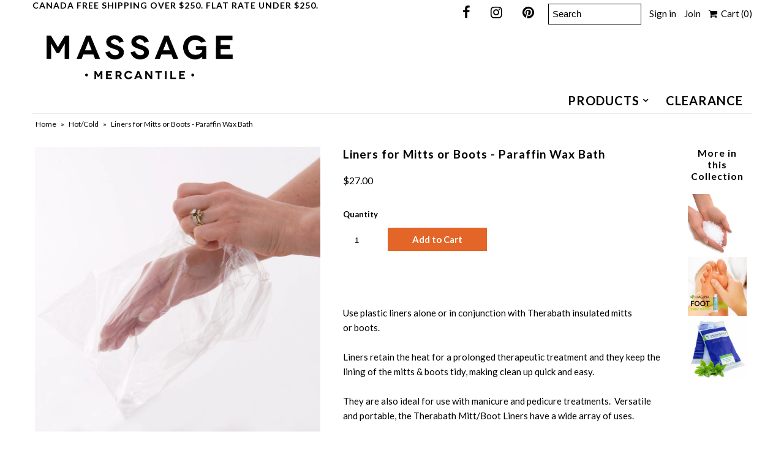

--- FILE ---
content_type: text/html; charset=utf-8
request_url: https://massagemercantile.com/products/liners-for-mitts-or-boots-paraffin-wax-bath
body_size: 22933
content:
<!DOCTYPE html>
<!--[if lt IE 7 ]><html class="ie ie6" lang="en"> <![endif]-->
<!--[if IE 7 ]><html class="ie ie7" lang="en"> <![endif]-->
<!--[if IE 8 ]><html class="ie ie8" lang="en"> <![endif]-->
<!--[if (gte IE 9)|!(IE)]><!--><html lang="en"> <!--<![endif]-->
<head>
  <meta charset="utf-8" />
  

<link href='//fonts.googleapis.com/css?family=Alegreya+Sans:300,400,700' rel='stylesheet' type='text/css'>




<link href='//fonts.googleapis.com/css?family=Arvo:400,700' rel='stylesheet' type='text/css'>
  



<link href='//fonts.googleapis.com/css?family=Crimson+Text' rel='stylesheet' type='text/css'>




<link href='//fonts.googleapis.com/css?family=Glegoo' rel='stylesheet' type='text/css'>




<link href='//fonts.googleapis.com/css?family=Hind:300,400,700' rel='stylesheet' type='text/css'>




<link href='//fonts.googleapis.com/css?family=Josefin+Sans:300,400,700' rel='stylesheet' type='text/css'>




<link href='//fonts.googleapis.com/css?family=Karla:400,700' rel='stylesheet' type='text/css'>




<link href='//fonts.googleapis.com/css?family=Lato:300,400,700' rel='stylesheet' type='text/css'>
  



<link href='//fonts.googleapis.com/css?family=Lobster' rel='stylesheet' type='text/css'>
   



<link href='//fonts.googleapis.com/css?family=Lobster+Two:400,700' rel='stylesheet' type='text/css'>
   



<link href='//fonts.googleapis.com/css?family=Montserrat:400,700' rel='stylesheet' type='text/css'>
  



<link href='//fonts.googleapis.com/css?family=Noticia+Text:400,700' rel='stylesheet' type='text/css'>
     



<link href='//fonts.googleapis.com/css?family=Open+Sans:400,300,700' rel='stylesheet' type='text/css'>
  



<link href='//fonts.googleapis.com/css?family=Open+Sans+Condensed:300,700' rel='stylesheet' type='text/css'>




<link href='//fonts.googleapis.com/css?family=Oswald:400,300,700' rel='stylesheet' type='text/css'>




<link href='//fonts.googleapis.com/css?family=Oxygen:300,400,700' rel='stylesheet' type='text/css'>




<link href='//fonts.googleapis.com/css?family=Playfair+Display:400,700' rel='stylesheet' type='text/css'>




<link href='//fonts.googleapis.com/css?family=PT+Sans:400,700' rel='stylesheet' type='text/css'>
    



<link href='//fonts.googleapis.com/css?family=PT+Sans+Narrow:400,700' rel='stylesheet' type='text/css'>
 



<link href='//fonts.googleapis.com/css?family=Questrial' rel='stylesheet' type='text/css'>
   



<link href='//fonts.googleapis.com/css?family=Raleway:400,300,700' rel='stylesheet' type='text/css'>
 



<link href='//fonts.googleapis.com/css?family=Roboto+Slab:300,400,700' rel='stylesheet' type='text/css'>




<link href='//fonts.googleapis.com/css?family=Slabo+27px' rel='stylesheet' type='text/css'>




<link href='//fonts.googleapis.com/css?family=Source+Sans+Pro:300,400,700' rel='stylesheet' type='text/css'>




<link href='//fonts.googleapis.com/css?family=Vollkorn:400,700' rel='stylesheet' type='text/css'>



























  <!-- Meta
================================================== -->
  <title>
    Mitt &amp; Boot Liners for Paraffin Wax Bath Treatments Canada Spa Supply &ndash; Massage Mercantile 
  </title>

<!-- Avada Boost Sales Script -->

      







          
          
          
          
          
          
          
          
          
          <script>
            const AVADA_ENHANCEMENTS = {};
            AVADA_ENHANCEMENTS.contentProtection = false;
            AVADA_ENHANCEMENTS.hideCheckoutButon = false;
            AVADA_ENHANCEMENTS.cartSticky = false;
            AVADA_ENHANCEMENTS.multiplePixelStatus = false;
            AVADA_ENHANCEMENTS.inactiveStatus = false;
            AVADA_ENHANCEMENTS.cartButtonAnimationStatus = false;
            AVADA_ENHANCEMENTS.whatsappStatus = false;
            AVADA_ENHANCEMENTS.messengerStatus = false;
            AVADA_ENHANCEMENTS.livechatStatus = false;
          </script>

















































      <script>
        const AVADA_CDT = {};
        AVADA_CDT.products = [];
        AVADA_CDT.template = "product";
        AVADA_CDT.collections = [];
        
          AVADA_CDT.collections.push("480546062656");
        
          AVADA_CDT.collections.push("9004351516");
        

        const AVADA_INVQTY = {};
        
          AVADA_INVQTY[39329850130534] = 6;
        

        AVADA_CDT.cartitem = 0;
        AVADA_CDT.moneyformat = `\${{amount}}`;
        AVADA_CDT.cartTotalPrice = 0;
        
        AVADA_CDT.selected_variant_id = 39329850130534;
        AVADA_CDT.product = {"id": 6578528813158,"title": "Liners for Mitts or Boots - Paraffin Wax Bath","handle": "liners-for-mitts-or-boots-paraffin-wax-bath","vendor": "Performance Health",
            "type": "Hot\/Cold","tags": ["Paraffin","Plastic Liner","Wax Bath","Wax Bath Products"],"price": 2700,"price_min": 2700,"price_max": 2700,
            "available": true,"price_varies": false,"compare_at_price": null,
            "compare_at_price_min": 0,"compare_at_price_max": 0,
            "compare_at_price_varies": false,"variants": [{"id":39329850130534,"title":"Default Title","option1":"Default Title","option2":null,"option3":null,"sku":"","requires_shipping":true,"taxable":true,"featured_image":null,"available":true,"name":"Liners for Mitts or Boots - Paraffin Wax Bath","public_title":null,"options":["Default Title"],"price":2700,"weight":300,"compare_at_price":null,"inventory_quantity":6,"inventory_management":"shopify","inventory_policy":"deny","barcode":"","requires_selling_plan":false,"selling_plan_allocations":[]}],"featured_image": "\/\/massagemercantile.com\/cdn\/shop\/products\/9c7e2f1d-2a98-40f1-85fc-e0c455ea4be7.jpg?v=1621355669","images": ["\/\/massagemercantile.com\/cdn\/shop\/products\/9c7e2f1d-2a98-40f1-85fc-e0c455ea4be7.jpg?v=1621355669"]
            };
        

        window.AVADA_BADGES = window.AVADA_BADGES || {};
        window.AVADA_BADGES = [{"badgeEffect":"","showBadgeBorder":false,"badgePageType":"product","headerText":"Secure Checkout With","badgeBorderRadius":3,"collectionPageInlinePosition":"after","description":"Increase a sense of urgency and boost conversation rate on each product page. ","badgeStyle":"color","badgeList":["https:\/\/cdn1.avada.io\/boost-sales\/visa.svg","https:\/\/cdn1.avada.io\/boost-sales\/mastercard.svg","https:\/\/cdn1.avada.io\/boost-sales\/americanexpress.svg","https:\/\/cdn1.avada.io\/boost-sales\/discover.svg","https:\/\/cdn1.avada.io\/boost-sales\/paypal.svg","https:\/\/cdn1.avada.io\/boost-sales\/applepay.svg","https:\/\/cdn1.avada.io\/boost-sales\/googlepay.svg"],"cartInlinePosition":"after","isSetCustomWidthMobile":false,"homePageInlinePosition":"after","createdAt":"2023-07-03T15:32:21.167Z","badgeWidth":"full-width","showHeaderText":true,"showBadges":true,"customWidthSize":450,"cartPosition":"","shopDomain":"massage-mercantile.myshopify.com","shopId":"H1PVwbkJFLVX6HzwIq9J","inlinePosition":"after","badgeBorderColor":"#e1e1e1","headingSize":16,"badgeCustomSize":70,"badgesSmartSelector":false,"headingColor":"#232323","textAlign":"avada-align-center","badgeSize":"small","priority":"0","collectionPagePosition":"","customWidthSizeInMobile":450,"name":"Product Pages","position":"","homePagePosition":"","status":true,"font":"default","removeBranding":true,"id":"0TsLLrf7RyNI4fDZEMUk"}];

        window.AVADA_GENERAL_SETTINGS = window.AVADA_GENERAL_SETTINGS || {};
        window.AVADA_GENERAL_SETTINGS = null;

        window.AVADA_COUNDOWNS = window.AVADA_COUNDOWNS || {};
        window.AVADA_COUNDOWNS = [{},{},{"id":"OZYwpkaICHZrqR81Zuy9","categoryNumbWidth":30,"numbWidth":60,"countdownSmartSelector":false,"collectionPageInlinePosition":"after","stockTextSize":16,"daysText":"Days","countdownEndAction":"HIDE_COUNTDOWN","secondsText":"Seconds","saleCustomSeconds":"59","createdAt":"2023-07-03T15:32:20.466Z","txtDatePos":"txt_outside_box","numbHeight":60,"txtDateSize":16,"shopId":"H1PVwbkJFLVX6HzwIq9J","inlinePosition":"after","headingSize":30,"categoryTxtDateSize":8,"textAlign":"text-center","displayLayout":"square-countdown","categoryNumberSize":14,"priority":"0","displayType":"ALL_PRODUCT","numbBorderColor":"#cccccc","productIds":[],"collectionPagePosition":"","name":"Product Pages","numbBorderWidth":1,"manualDisplayPlacement":"after","position":"form[action='\/cart\/add']","showCountdownTimer":true,"conditions":{"type":"ALL","conditions":[{"type":"TITLE","operation":"CONTAINS","value":""}]},"timeUnits":"unit-dhms","status":true,"manualDisplayPosition":"form[action='\/cart\/add']","stockTextBefore":"Only {{stock_qty}} left in stock. Hurry up 🔥","saleCustomMinutes":"10","categoryUseDefaultSize":true,"description":"Increase urgency and boost conversions for each product page.","saleDateType":"date-custom","numbBgColor":"#ffffff","txtDateColor":"#122234","numbColor":"#122234","minutesText":"Minutes","showInventoryCountdown":true,"numbBorderRadius":0,"shopDomain":"massage-mercantile.myshopify.com","countdownTextBottom":"","productExcludeIds":[],"headingColor":"#0985C5","stockType":"real_stock","linkText":"Hurry! sale ends in","saleCustomHours":"00","hoursText":"Hours","categoryTxtDatePos":"txt_outside_box","useDefaultSize":true,"stockTextColor":"#122234","categoryNumbHeight":30,"saleCustomDays":"00","removeBranding":true}];

        window.AVADA_STOCK_COUNTDOWNS = window.AVADA_STOCK_COUNTDOWNS || {};
        window.AVADA_STOCK_COUNTDOWNS = {};

        window.AVADA_COUNDOWNS_V2 = window.AVADA_COUNDOWNS_V2 || {};
        window.AVADA_COUNDOWNS_V2 = [];

        window.AVADA_BADGES_V2 = window.AVADA_BADGES_V2 || {};
        window.AVADA_BADGES_V2 = [];

        window.AVADA_INACTIVE_TAB = window.AVADA_INACTIVE_TAB || {};
        window.AVADA_INACTIVE_TAB = null;

        window.AVADA_LIVECHAT = window.AVADA_LIVECHAT || {};
        window.AVADA_LIVECHAT = null;

        window.AVADA_STICKY_ATC = window.AVADA_STICKY_ATC || {};
        window.AVADA_STICKY_ATC = null;

        window.AVADA_ATC_ANIMATION = window.AVADA_ATC_ANIMATION || {};
        window.AVADA_ATC_ANIMATION = null;

        window.AVADA_SP = window.AVADA_SP || {};
        window.AVADA_SP = {"shop":"H1PVwbkJFLVX6HzwIq9J","configuration":{"position":"bottom-left","hide_time_ago":false,"smart_hide":false,"smart_hide_time":3,"smart_hide_unit":"days","truncate_product_name":true,"display_duration":5,"first_delay":10,"pops_interval":10,"max_pops_display":20,"show_mobile":true,"mobile_position":"bottom","animation":"fadeInUp","out_animation":"fadeOutDown","with_sound":false,"display_order":"order","only_product_viewing":false,"notice_continuously":false,"custom_css":"","replay":true,"included_urls":"","excluded_urls":"","excluded_product_type":"","countries_all":true,"countries":[],"allow_show":"all","hide_close":true,"close_time":1,"close_time_unit":"days","support_rtl":false},"notifications":{"gJnW5D9SuuAd8aPbRN6Y":{"settings":{"heading_text":"{{first_name}} in {{city}}, {{country}}","heading_font_weight":500,"heading_font_size":12,"content_text":"Purchased {{product_name}}","content_font_weight":800,"content_font_size":13,"background_image":"","background_color":"#FFF","heading_color":"#111","text_color":"#142A47","time_color":"#234342","with_border":false,"border_color":"#333333","border_width":1,"border_radius":20,"image_border_radius":20,"heading_decoration":null,"hover_product_decoration":null,"hover_product_color":"#122234","with_box_shadow":true,"font":"Raleway","language_code":"en","with_static_map":false,"use_dynamic_names":false,"dynamic_names":"","use_flag":false,"popup_custom_link":"","popup_custom_image":"","display_type":"popup","use_counter":false,"counter_color":"#0b4697","counter_unit_color":"#0b4697","counter_unit_plural":"views","counter_unit_single":"view","truncate_product_name":false,"allow_show":"all","included_urls":"","excluded_urls":""},"type":"order","items":[],"source":"shopify\/order"}},"removeBranding":true};

        window.AVADA_SP_V2 = window.AVADA_SP_V2 || {};
        window.AVADA_SP_V2 = [];

        window.AVADA_SETTING_SP_V2 = window.AVADA_SETTING_SP_V2 || {};
        window.AVADA_SETTING_SP_V2 = {"show_mobile":true,"countries_all":true,"display_order":"order","hide_time_ago":false,"max_pops_display":30,"first_delay":4,"custom_css":"","notice_continuously":false,"orderItems":[{"date":"2023-07-03T14:52:29.000Z","country":"Canada","city":"Halifax","shipping_first_name":"julie","product_image":"https:\/\/cdn.shopify.com\/s\/files\/1\/2352\/6395\/products\/MasterStoolBeige.png?v=1622561837","shipping_city":"Halifax","type":"order","product_name":"Master Massage Pneumatic Rolling Stool","product_id":6585370738790,"product_handle":"master-massage-pneumatic-rolling-stool","first_name":"julie","shipping_country":"Canada","product_link":"https:\/\/massage-mercantile.myshopify.com\/products\/master-massage-pneumatic-rolling-stool"},{"date":"2023-07-03T14:31:08.000Z","country":"Canada","city":"Halifax","shipping_first_name":"Shawn","product_image":"https:\/\/cdn.shopify.com\/s\/files\/1\/2352\/6395\/products\/Shutterstock_Sheets_-_Square_e7350599-d63e-4db5-8bd4-d2f30be0d36a.jpg?v=1547564285","shipping_city":"Halifax","type":"order","product_name":"Poly Cotton Flat Sheet - 54\" X 95\" - White","product_id":1635529457766,"product_handle":"poly-cotton-flat-sheet-54-x-95-white","first_name":"Shawn","shipping_country":"Canada","product_link":"https:\/\/massage-mercantile.myshopify.com\/products\/poly-cotton-flat-sheet-54-x-95-white"},{"date":"2023-07-03T11:54:38.000Z","country":"Canada","city":"Dartmouth","shipping_first_name":"Kristy","product_image":"https:\/\/cdn.shopify.com\/s\/files\/1\/2352\/6395\/products\/MasterOilGallon-2048.png?v=1678464586","shipping_city":"Halifax","type":"order","product_name":"Master® Massage Oil - Unscented - 1 Gallon","product_id":8189685170496,"product_handle":"master®-massage-oil-organic-unscented-1-gallon","first_name":"Peter","shipping_country":"Canada","product_link":"https:\/\/massage-mercantile.myshopify.com\/products\/master®-massage-oil-organic-unscented-1-gallon"},{"date":"2023-07-03T11:44:50.000Z","country":"Canada","city":"Lakeville Westmoreland","shipping_first_name":"Marie-josee","product_image":"https:\/\/cdn.shopify.com\/s\/files\/1\/2352\/6395\/products\/Saber_Concentrate_4L.png?v=1609517063","shipping_city":"Moncton","type":"order","product_name":"Vert2Go Concentrate Hard Surface Disinfectant 4 L","product_id":4826846953574,"product_handle":"saber-vert2go-concentrate-covid19-hard-surface-disinfectant","first_name":"Marie-josee","shipping_country":"Canada","product_link":"https:\/\/massage-mercantile.myshopify.com\/products\/saber-vert2go-concentrate-covid19-hard-surface-disinfectant"},{"date":"2023-07-03T00:25:39.000Z","country":"Canada","city":"Halifax","shipping_first_name":"Michele","product_image":"https:\/\/cdn.shopify.com\/s\/files\/1\/2352\/6395\/products\/Mushroom2.jpg?v=1678464316","shipping_city":"Halifax","type":"order","product_name":"Basalt Stone Massage Tool - 2 1\/4\" - Mushroom Shaped","product_id":4815316516966,"product_handle":"basalt-massage-tool-mushroom","first_name":"Michele","shipping_country":"Canada","product_link":"https:\/\/massage-mercantile.myshopify.com\/products\/basalt-massage-tool-mushroom"},{"date":"2023-07-03T00:25:39.000Z","country":"Canada","city":"Halifax","shipping_first_name":"Michele","product_image":"https:\/\/cdn.shopify.com\/s\/files\/1\/2352\/6395\/products\/GeckoGoldHollyGel2048a.png?v=1595280385","shipping_city":"Halifax","type":"order","product_name":"Gecko Gold Holly Gel - Made in Canada - 2 \u0026 4 Litres","product_id":4886641115238,"product_handle":"gecko-gold-holly-gel-4-litre-made-in-canada","first_name":"Michele","shipping_country":"Canada","product_link":"https:\/\/massage-mercantile.myshopify.com\/products\/gecko-gold-holly-gel-4-litre-made-in-canada"},{"date":"2023-07-02T16:14:16.000Z","country":"Canada","city":"Lower Sackville","shipping_first_name":"Courtney","product_image":"https:\/\/cdn.shopify.com\/s\/files\/1\/2352\/6395\/products\/IMG_5483.JPG?v=1657804401","shipping_city":"Lower Sackville","type":"order","product_name":"Pillow - Wipeable, Antibacterial \u0026 Hypoallergenic","product_id":1568043401318,"product_handle":"pillow-wipeable-antibacterial-staph-chek","first_name":"Courtney","shipping_country":"Canada","product_link":"https:\/\/massage-mercantile.myshopify.com\/products\/pillow-wipeable-antibacterial-staph-chek"},{"date":"2023-07-02T16:14:16.000Z","country":"Canada","city":"Lower Sackville","shipping_first_name":"Courtney","product_image":"https:\/\/cdn.shopify.com\/s\/files\/1\/2352\/6395\/products\/BioOriginNeutralGallon.jpg?v=1629972804","shipping_city":"Lower Sackville","type":"order","product_name":"BIO ORIGIN - Massage Gel - Neutral - Made In Canada","product_id":748504711270,"product_handle":"bio-origin-massage-gel-neutral","first_name":"Courtney","shipping_country":"Canada","product_link":"https:\/\/massage-mercantile.myshopify.com\/products\/bio-origin-massage-gel-neutral"},{"date":"2023-07-02T16:14:16.000Z","country":"Canada","city":"Lower Sackville","shipping_first_name":"Courtney","product_image":"https:\/\/cdn.shopify.com\/s\/files\/1\/2352\/6395\/products\/EarthLite_Microfiber_Face_Rest_Cover_Cream_2048.png?v=1571868320","shipping_city":"Lower Sackville","type":"order","product_name":"Face Rest Cover - Microfiber - EarthLite","product_id":4295119470694,"product_handle":"face-rest-cover-microfiber","first_name":"Courtney","shipping_country":"Canada","product_link":"https:\/\/massage-mercantile.myshopify.com\/products\/face-rest-cover-microfiber"},{"date":"2023-06-30T17:07:47.000Z","country":"Canada","city":"Halifax","shipping_first_name":"Laura","product_image":"https:\/\/cdn.shopify.com\/s\/files\/1\/2352\/6395\/products\/lg_gelfam.jpg?v=1688143941","shipping_city":"Halifax","type":"order","product_name":"SacredEarth Massage Gel - USDA Certified Organic","product_id":760702697574,"product_handle":"sacredearth-massage-gel","first_name":"Laura","shipping_country":"Canada","product_link":"https:\/\/massage-mercantile.myshopify.com\/products\/sacredearth-massage-gel"},{"date":"2023-06-30T15:47:27.000Z","country":"Canada","city":"Halifax","shipping_first_name":"Kristyn","product_image":"https:\/\/cdn.shopify.com\/s\/files\/1\/2352\/6395\/products\/BioOriginNeutralGallon.jpg?v=1629972804","shipping_city":"Halifax","type":"order","product_name":"BIO ORIGIN - Massage Gel - Neutral - Made In Canada","product_id":748504711270,"product_handle":"bio-origin-massage-gel-neutral","first_name":"Kristyn","shipping_country":"Canada","product_link":"https:\/\/massage-mercantile.myshopify.com\/products\/bio-origin-massage-gel-neutral"},{"date":"2023-06-30T14:27:17.000Z","country":"Canada","city":"Halifax","shipping_first_name":"Heather","product_image":"https:\/\/cdn.shopify.com\/s\/files\/1\/2352\/6395\/products\/POYARollOnTranquil.png?v=1648836130","shipping_city":"Halifax","type":"order","product_name":"Roll-On - Tranquil - Synergy Blend - POYA","product_id":6707980501094,"product_handle":"roll-on-tranquil-blend-poya","first_name":"Heather","shipping_country":"Canada","product_link":"https:\/\/massage-mercantile.myshopify.com\/products\/roll-on-tranquil-blend-poya"},{"date":"2023-06-30T14:27:17.000Z","country":"Canada","city":"Halifax","shipping_first_name":"Heather","product_image":"https:\/\/cdn.shopify.com\/s\/files\/1\/2352\/6395\/products\/anointment-product-seaweed-soap.jpg?v=1638810516","shipping_city":"Halifax","type":"order","product_name":"Seaweed Soap - Anointment Natural Skin Care - 100 g \u0026 1.3 kg","product_id":6669567393894,"product_handle":"seaweed-soap-anointment-natural-skin-care","first_name":"Heather","shipping_country":"Canada","product_link":"https:\/\/massage-mercantile.myshopify.com\/products\/seaweed-soap-anointment-natural-skin-care"},{"date":"2023-06-29T17:24:53.000Z","country":"Canada","city":"Dartmouth","shipping_first_name":"Erin","product_image":"https:\/\/cdn.shopify.com\/s\/files\/1\/2352\/6395\/products\/BonVitalOriginalOil1Gallon2048.png?v=1682947909","shipping_city":"Dartmouth","type":"order","product_name":"Bon Vital - Massage Oil - Naturalé - Water Soluble","product_id":3939134341222,"product_handle":"bon-vital","first_name":"Choice Health Centre Burnside","shipping_country":"Canada","product_link":"https:\/\/massage-mercantile.myshopify.com\/products\/bon-vital"},{"date":"2023-06-29T17:24:53.000Z","country":"Canada","city":"Dartmouth","shipping_first_name":"Erin","product_image":"https:\/\/cdn.shopify.com\/s\/files\/1\/2352\/6395\/products\/10-616.webp?v=1673026576","shipping_city":"Dartmouth","type":"order","product_name":"BIO ORIGIN Massage Gel – Silky - Made In Canada","product_id":213698248732,"product_handle":"bio-origin-massage-gel-silky","first_name":"Choice Health Centre Burnside","shipping_country":"Canada","product_link":"https:\/\/massage-mercantile.myshopify.com\/products\/bio-origin-massage-gel-silky"},{"date":"2023-06-29T14:18:44.000Z","country":"Canada","city":"Halifax","shipping_first_name":"Coleen","product_image":"https:\/\/cdn.shopify.com\/s\/files\/1\/2352\/6395\/files\/biofreeze_professional_colourless__4_oz_tube_-_7300124_1.webp?v=1686074331","shipping_city":"Halifax","type":"order","product_name":"Biofreeze - Roll On, Gel and Spray - Cool the Pain","product_id":684444254236,"product_handle":"biofreeze-topical-analgesic","first_name":"Coleen","shipping_country":"Canada","product_link":"https:\/\/massage-mercantile.myshopify.com\/products\/biofreeze-topical-analgesic"},{"date":"2023-06-29T14:18:44.000Z","country":"Canada","city":"Halifax","shipping_first_name":"Coleen","product_image":"https:\/\/cdn.shopify.com\/s\/files\/1\/2352\/6395\/products\/POYAAlmondCarrierOil240ml.png?v=1648836006","shipping_city":"Halifax","type":"order","product_name":"Almond Sweet Carrier  Oil - POYA - 100% Pure - 240 ml","product_id":6707966640230,"product_handle":"almond-sweet-carrier-oil-poya-8-oz","first_name":"Coleen","shipping_country":"Canada","product_link":"https:\/\/massage-mercantile.myshopify.com\/products\/almond-sweet-carrier-oil-poya-8-oz"},{"date":"2023-06-29T14:18:44.000Z","country":"Canada","city":"Halifax","shipping_first_name":"Coleen","product_image":"https:\/\/cdn.shopify.com\/s\/files\/1\/2352\/6395\/files\/biofreeze_professional_colourless__4_oz_tube_-_7300124_1.webp?v=1686074331","shipping_city":"Halifax","type":"order","product_name":"Biofreeze - Roll On, Gel and Spray - Cool the Pain","product_id":684444254236,"product_handle":"biofreeze-topical-analgesic","first_name":"Coleen","shipping_country":"Canada","product_link":"https:\/\/massage-mercantile.myshopify.com\/products\/biofreeze-topical-analgesic"},{"date":"2023-06-29T13:24:27.000Z","country":"Canada","city":"Halifax","shipping_first_name":"sandra","product_image":"https:\/\/cdn.shopify.com\/s\/files\/1\/2352\/6395\/products\/Blank2048x2048_30.png?v=1651181370","shipping_city":"Halifax","type":"order","product_name":"Gecko Green Supreme Massage Lotion - 2 \u0026 4 Litre","product_id":6643207503974,"product_handle":"gecko-green-supreme-massage-lotion","first_name":"sandra","shipping_country":"Canada","product_link":"https:\/\/massage-mercantile.myshopify.com\/products\/gecko-green-supreme-massage-lotion"},{"date":"2023-06-29T13:24:27.000Z","country":"Canada","city":"Halifax","shipping_first_name":"sandra","product_image":"https:\/\/cdn.shopify.com\/s\/files\/1\/2352\/6395\/products\/GeckoOil2048.png?v=1586456913","shipping_city":"Halifax","type":"order","product_name":"Gecko Gold Holly Oil - Paraben Free -  2 \u0026 4 Litres","product_id":4590809546854,"product_handle":"gecko-gold-holly-oil","first_name":"sandra","shipping_country":"Canada","product_link":"https:\/\/massage-mercantile.myshopify.com\/products\/gecko-gold-holly-oil"},{"date":"2023-06-29T13:10:18.000Z","country":"Canada","city":"Elmsdale","shipping_first_name":"Catherine","product_image":"https:\/\/cdn.shopify.com\/s\/files\/1\/2352\/6395\/products\/MicrofiberFittedSheetSetGrey.png?v=1663185978","shipping_city":"Elmsdale","type":"order","product_name":"Microfiber Sheet Set - Colors - 100% Polyester - 3 Piece","product_id":5025930281062,"product_handle":"microfiber-sheet-set-colors-100-polyester-3-piece","first_name":"Catherine","shipping_country":"Canada","product_link":"https:\/\/massage-mercantile.myshopify.com\/products\/microfiber-sheet-set-colors-100-polyester-3-piece"},{"date":"2023-06-28T14:45:01.000Z","country":"Canada","city":"Saint Andrews","shipping_first_name":"Karen","product_image":"https:\/\/cdn.shopify.com\/s\/files\/1\/2352\/6395\/products\/Blank2048x2048.png?v=1669842538","shipping_city":"Saint Andrews","type":"order","product_name":"Himalayan Salt Massage Stones - Heart","product_id":8023550263616,"product_handle":"himalayan-heart-stone-large-3-x-3-5","first_name":"Karen","shipping_country":"Canada","product_link":"https:\/\/massage-mercantile.myshopify.com\/products\/himalayan-heart-stone-large-3-x-3-5"},{"date":"2023-06-28T14:45:01.000Z","country":"Canada","city":"Saint Andrews","shipping_first_name":"Karen","product_image":"https:\/\/cdn.shopify.com\/s\/files\/1\/2352\/6395\/products\/Ingot.jpg?v=1678463810","shipping_city":"Saint Andrews","type":"order","product_name":"Gua Sha Stones - Basalt, Quartz, Bian \u0026 Jade","product_id":1696272089190,"product_handle":"gua-sha-stone-wing-basalt","first_name":"Karen","shipping_country":"Canada","product_link":"https:\/\/massage-mercantile.myshopify.com\/products\/gua-sha-stone-wing-basalt"},{"date":"2023-06-28T14:45:01.000Z","country":"Canada","city":"Saint Andrews","shipping_first_name":"Karen","product_image":"https:\/\/cdn.shopify.com\/s\/files\/1\/2352\/6395\/products\/Radid_Relief.jpg?v=1609516920","shipping_city":"Saint Andrews","type":"order","product_name":"RAPID RELIEF Hot \u0026 Cold Gel Compress - Latex Free","product_id":3960676876390,"product_handle":"flexible-hot-cold-compress-rapid-relief","first_name":"Karen","shipping_country":"Canada","product_link":"https:\/\/massage-mercantile.myshopify.com\/products\/flexible-hot-cold-compress-rapid-relief"},{"date":"2023-06-28T14:45:01.000Z","country":"Canada","city":"Saint Andrews","shipping_first_name":"Karen","product_image":"https:\/\/cdn.shopify.com\/s\/files\/1\/2352\/6395\/products\/Bodymate2048.png?v=1669889620","shipping_city":"Saint Andrews","type":"order","product_name":"BodyMate Rounded Silicone Cupping Set - 4 Piece","product_id":1641688072294,"product_handle":"4-piece-cupping-set-silicone","first_name":"Karen","shipping_country":"Canada","product_link":"https:\/\/massage-mercantile.myshopify.com\/products\/4-piece-cupping-set-silicone"},{"date":"2023-06-28T14:45:01.000Z","country":"Canada","city":"Saint Andrews","shipping_first_name":"Karen","product_image":"https:\/\/cdn.shopify.com\/s\/files\/1\/2352\/6395\/products\/FacialCuppingSet.png?v=1678464379","shipping_city":"Saint Andrews","type":"order","product_name":"Facial Cupping Set - Glass - 4 Piece","product_id":6792103755878,"product_handle":"facial-cupping-set-glass-4-piece","first_name":"Karen","shipping_country":"Canada","product_link":"https:\/\/massage-mercantile.myshopify.com\/products\/facial-cupping-set-glass-4-piece"},{"date":"2023-06-28T14:45:01.000Z","country":"Canada","city":"Saint Andrews","shipping_first_name":"Karen","product_image":"https:\/\/cdn.shopify.com\/s\/files\/1\/2352\/6395\/products\/IASTMHeart.jpg?v=1628609807","shipping_city":"Saint Andrews","type":"order","product_name":"IASTM Practitioner Tool - Healing Heart - Stainless Steel","product_id":6620063400038,"product_handle":"iastm-practitioner-tool-healing-heart-stainless-steel","first_name":"Karen","shipping_country":"Canada","product_link":"https:\/\/massage-mercantile.myshopify.com\/products\/iastm-practitioner-tool-healing-heart-stainless-steel"},{"date":"2023-06-28T14:45:01.000Z","country":"Canada","city":"Saint Andrews","shipping_first_name":"Karen","product_image":"https:\/\/cdn.shopify.com\/s\/files\/1\/2352\/6395\/products\/POYARollOnPainRelief.png?v=1648836371","shipping_city":"Saint Andrews","type":"order","product_name":"Roll-On - Pain Relief - Synergy Blend - POYA","product_id":6707989708902,"product_handle":"roll-on-pain-relief-synergy-blend-10-ml-poya","first_name":"Karen","shipping_country":"Canada","product_link":"https:\/\/massage-mercantile.myshopify.com\/products\/roll-on-pain-relief-synergy-blend-10-ml-poya"},{"date":"2023-06-28T14:45:01.000Z","country":"Canada","city":"Saint Andrews","shipping_first_name":"Karen","product_image":"https:\/\/cdn.shopify.com\/s\/files\/1\/2352\/6395\/products\/IMG-4649.jpg?v=1668102465","shipping_city":"Saint Andrews","type":"order","product_name":"HAGINA Japanese Mint Oil - 60 ml","product_id":8005500338496,"product_handle":"hagina-japanese-mint-oil-60-ml","first_name":"Karen","shipping_country":"Canada","product_link":"https:\/\/massage-mercantile.myshopify.com\/products\/hagina-japanese-mint-oil-60-ml"},{"date":"2023-06-28T14:45:01.000Z","country":"Canada","city":"Saint Andrews","shipping_first_name":"Karen","product_image":"https:\/\/cdn.shopify.com\/s\/files\/1\/2352\/6395\/products\/BioOriginNeutralGallon.jpg?v=1629972804","shipping_city":"Saint Andrews","type":"order","product_name":"BIO ORIGIN - Massage Gel - Neutral - Made In Canada","product_id":748504711270,"product_handle":"bio-origin-massage-gel-neutral","first_name":"Karen","shipping_country":"Canada","product_link":"https:\/\/massage-mercantile.myshopify.com\/products\/bio-origin-massage-gel-neutral"}],"hide_close":true,"createdAt":"2023-07-03T15:32:21.054Z","excluded_product_type":"","display_duration":4,"support_rtl":false,"only_product_viewing":false,"shopId":"H1PVwbkJFLVX6HzwIq9J","close_time_unit":"days","out_animation":"fadeOutDown","included_urls":"","pops_interval":4,"countries":[],"replay":true,"close_time":1,"smart_hide_unit":"hours","mobile_position":"bottom","smart_hide":false,"animation":"fadeInUp","smart_hide_time":4,"truncate_product_name":true,"excluded_urls":"","allow_show":"all","position":"bottom-left","with_sound":false,"font":"Raleway","id":"32nijNd6rJWVFpnzsdvO"};

        window.AVADA_BS_EMBED = window.AVADA_BS_EMBED || {};
        window.AVADA_BS_EMBED.isSupportThemeOS = false
        window.AVADA_BS_EMBED.dupTrustBadge = false

        window.AVADA_BS_VERSION = window.AVADA_BS_VERSION || {};
        window.AVADA_BS_VERSION = { BSVersion : 'AVADA-BS-1.0.3'}

        window.AVADA_BS_FSB = window.AVADA_BS_FSB || {};
        window.AVADA_BS_FSB = {
          bars: [{"id":"rGzVrX179RiVZjo7V6UO","clickable":true,"open_new_tab":true,"custom_css":"","langify_locale":"en","device_target":[],"createdAt":"2023-07-03T15:32:20.849Z","button_link_content":"Check out now!","link_url":"\/checkout","shopId":"H1PVwbkJFLVX6HzwIq9J","close_time_unit":"days","included_urls":"","campaignType":"freeShippingBar","custom_goal":null,"countries":[],"close_time":1,"excludesPages":[],"priority":0,"fromDate":null,"background_image":"","excluded_urls":"","name":"Default campaign","position":"top_page","presetId":"","status":true,"font_weight":400,"countries_all":true,"timezone":"America\/New_York","has_langify":false,"font_size":16,"store_currency_code":true,"is_custom_goal":false,"strong_color":"#6DB432","customIncludeUrls":"","customExcludeUrls":"","custom_js":"","showAdvanced":false,"padding":15,"without_decimal":false,"toDate":null,"custom_bg_url":"","clickable_bars":["achieve_goal_message"],"with_close_button":false,"clickable_type":"button_link","allow_device":"all","opacity":1,"font":"Roboto","goal":250,"currency_symbol":"CA$","currency_locale":"en-CA","achieve_goal_message":"Congrats! Your shipping is free. ","initial_message":"Free shipping for Orders over {{goal}} pretax (destined outside Halifax, Dartmouth, Bedford \u0026amp; Lower Sackville).  Some restrictions apply.","currency_code":"CAD","allow_show":"specific","includesPages":["\/","cart"],"button_link_bg_color":"#7cc4bd","background_color":"#000000","button_link_text_color":"#ffffff","designId":"design-7","text_color":"#F0F0F0","goal_text_color":"#F0F0F0","below_goal_message":"Only {{below_goal}} away from Free Shipping (if outside Halifax, Dartmouth, Bedford \u0026amp; Lower Sackville)"}],
          cart: 0,
          compatible: {
            langify: ''
          }
        };

        window.AVADA_BADGE_CART_DRAWER = window.AVADA_BADGE_CART_DRAWER || {};
        window.AVADA_BADGE_CART_DRAWER = {id : 'null'};
      </script>
<!-- /Avada Boost Sales Script -->


  
  <meta name="description" content="  Use plastic liners alone or in conjunction with Therabath insulated mitts or boots. Liners retain the heat for a prolonged therapeutic treatment and they keep the lining of the mitts &amp;amp; boots tidy, making clean up quick and easy.  They are also ideal for use with manicure and pedicure treatments.  Versatile and po" />
  
  <link rel="canonical" href="https://massagemercantile.com/products/liners-for-mitts-or-boots-paraffin-wax-bath" />
  

<meta property="og:type" content="product">
<meta property="og:title" content="Liners for Mitts or Boots - Paraffin Wax Bath">
<meta property="og:url" content="https://massagemercantile.com/products/liners-for-mitts-or-boots-paraffin-wax-bath">
<meta property="og:description" content="



 
Use plastic liners alone or in conjunction with Therabath insulated mitts or boots.
Liners retain the heat for a prolonged therapeutic treatment and they keep the lining of the mitts &amp;amp; boots tidy, making clean up quick and easy. 
They are also ideal for use with manicure and pedicure treatments.  Versatile and portable, the Therabath Mitt/Boot Liners have a wide array of uses.
For use with Therabath Plush Insulated Mitts.  Click here for details.  

100 liners per package
Extra large size fits both hands and feet (9″ x 15″)
Perforated at the top for easy tear off convenience
Disposable




">

<meta property="og:image" content="http://massagemercantile.com/cdn/shop/products/9c7e2f1d-2a98-40f1-85fc-e0c455ea4be7_grande.jpg?v=1621355669">
<meta property="og:image:secure_url" content="https://massagemercantile.com/cdn/shop/products/9c7e2f1d-2a98-40f1-85fc-e0c455ea4be7_grande.jpg?v=1621355669">

<meta property="og:price:amount" content="27.00">
<meta property="og:price:currency" content="CAD">

<meta property="og:site_name" content="Massage Mercantile ">



<meta name="twitter:card" content="summary">


<meta name="twitter:site" content="@">


<meta name="twitter:title" content="Liners for Mitts or Boots - Paraffin Wax Bath">
<meta name="twitter:description" content="



 
Use plastic liners alone or in conjunction with Therabath insulated mitts or boots.
Liners retain the heat for a prolonged therapeutic treatment and they keep the lining of the mitts &amp;amp; boots">
<meta name="twitter:image" content="https://massagemercantile.com/cdn/shop/products/9c7e2f1d-2a98-40f1-85fc-e0c455ea4be7_large.jpg?v=1621355669">
<meta name="twitter:image:width" content="480">
<meta name="twitter:image:height" content="480">

  <!-- CSS
================================================== -->
  <link href="//massagemercantile.com/cdn/shop/t/3/assets/stylesheet.css?v=161666159358138331761767384624" rel="stylesheet" type="text/css" media="all" />
  <!-- JS
================================================== -->
  <script type="text/javascript" src="//ajax.googleapis.com/ajax/libs/jquery/2.2.4/jquery.min.js"></script>
  <script src="//massagemercantile.com/cdn/shop/t/3/assets/theme.js?v=36073444274039858821622054639" type="text/javascript"></script>
  <script src="//massagemercantile.com/cdn/shopifycloud/storefront/assets/themes_support/option_selection-b017cd28.js" type="text/javascript"></script>
  

  <meta name="viewport" content="width=device-width, initial-scale=1, maximum-scale=1">
  <!-- Favicons
================================================== -->
  
  <link rel="shortcut icon" href="//massagemercantile.com/cdn/shop/files/massage-mercantile-favicon-black_32x32.png?v=1613184881" type="image/png" />
  
  
  

  <!-- Avada Email Marketing Script -->
 

<script>window.AVADA_EM_POPUP_CACHE = 1688397731935;window.AVADA_EM_PUSH_CACHE = 1688397707908;</script>









<script type="text/javascript">
  window.AVADA_EM = window.AVADA_EM || {};

  window.AVADA_EM.product = {
    id: 6578528813158,
    title: "Liners for Mitts or Boots - Paraffin Wax Bath",
    variants: [{"id":39329850130534,"title":"Default Title","option1":"Default Title","option2":null,"option3":null,"sku":"","requires_shipping":true,"taxable":true,"featured_image":null,"available":true,"name":"Liners for Mitts or Boots - Paraffin Wax Bath","public_title":null,"options":["Default Title"],"price":2700,"weight":300,"compare_at_price":null,"inventory_quantity":6,"inventory_management":"shopify","inventory_policy":"deny","barcode":"","requires_selling_plan":false,"selling_plan_allocations":[]}],
    selectedVariant: null,
    vendor: "Performance Health",
    productType: "Hot\/Cold",
    collections: ["Foot Care","Hot \u0026 Cold"],
    image: "https://massagemercantile.com/cdn/shop/products/9c7e2f1d-2a98-40f1-85fc-e0c455ea4be7_grande.jpg?v=1621355669",
    url: "https://massagemercantile.com/products/liners-for-mitts-or-boots-paraffin-wax-bath",
    price: 2700,
    tags: ["Paraffin","Plastic Liner","Wax Bath","Wax Bath Products"],
  };
</script>


        <script>
            const date = new Date();
            window.AVADA_EM = window.AVADA_EM || {};
            window.AVADA_EM.template = "product";
            window.AVADA_EM.shopId = 'oU3Aiy2mpWmWvtmP8mYI';
            window.AVADA_EM.disablePopupScript = true;
            window.AVADA_EM.disableTrackingScript = true;
            window.AVADA_EM.disablePushScript = true;
            const params = new URL(document.location).searchParams;
            if (params.get('_avde') && params.get('redirectUrl')) {
              window.location.replace(params.get('redirectUrl'));
            }
            window.AVADA_EM.isTrackingEnabled = true;
            window.AVADA_EM.cart = {"note":null,"attributes":{},"original_total_price":0,"total_price":0,"total_discount":0,"total_weight":0.0,"item_count":0,"items":[],"requires_shipping":false,"currency":"CAD","items_subtotal_price":0,"cart_level_discount_applications":[],"checkout_charge_amount":0};
        </script>
  <!-- /Avada Email Marketing Script -->

<script>window.performance && window.performance.mark && window.performance.mark('shopify.content_for_header.start');</script><meta name="google-site-verification" content="xJw_qnS6MduxPl1Ll3uDMflVGJwJVodK50Lukk5XuMU">
<meta id="shopify-digital-wallet" name="shopify-digital-wallet" content="/23526395/digital_wallets/dialog">
<meta name="shopify-checkout-api-token" content="091c938a64a213e6cd28ee5be3a36c6e">
<link rel="alternate" hreflang="x-default" href="https://massagemercantile.com/products/liners-for-mitts-or-boots-paraffin-wax-bath">
<link rel="alternate" hreflang="en-CA" href="https://massagemercantile.com/products/liners-for-mitts-or-boots-paraffin-wax-bath">
<link rel="alternate" hreflang="fr-CA" href="https://massagemercantile.com/fr/products/liners-for-mitts-or-boots-paraffin-wax-bath">
<link rel="alternate" type="application/json+oembed" href="https://massagemercantile.com/products/liners-for-mitts-or-boots-paraffin-wax-bath.oembed">
<script async="async" src="/checkouts/internal/preloads.js?locale=en-CA"></script>
<script id="apple-pay-shop-capabilities" type="application/json">{"shopId":23526395,"countryCode":"CA","currencyCode":"CAD","merchantCapabilities":["supports3DS"],"merchantId":"gid:\/\/shopify\/Shop\/23526395","merchantName":"Massage Mercantile ","requiredBillingContactFields":["postalAddress","email","phone"],"requiredShippingContactFields":["postalAddress","email","phone"],"shippingType":"shipping","supportedNetworks":["visa","masterCard","discover","interac"],"total":{"type":"pending","label":"Massage Mercantile ","amount":"1.00"},"shopifyPaymentsEnabled":true,"supportsSubscriptions":true}</script>
<script id="shopify-features" type="application/json">{"accessToken":"091c938a64a213e6cd28ee5be3a36c6e","betas":["rich-media-storefront-analytics"],"domain":"massagemercantile.com","predictiveSearch":true,"shopId":23526395,"locale":"en"}</script>
<script>var Shopify = Shopify || {};
Shopify.shop = "massage-mercantile.myshopify.com";
Shopify.locale = "en";
Shopify.currency = {"active":"CAD","rate":"1.0"};
Shopify.country = "CA";
Shopify.theme = {"name":"Mr Parker-social-icons-breadcrumbs","id":31971213414,"schema_name":"Mr Parker","schema_version":"5.3.2","theme_store_id":567,"role":"main"};
Shopify.theme.handle = "null";
Shopify.theme.style = {"id":null,"handle":null};
Shopify.cdnHost = "massagemercantile.com/cdn";
Shopify.routes = Shopify.routes || {};
Shopify.routes.root = "/";</script>
<script type="module">!function(o){(o.Shopify=o.Shopify||{}).modules=!0}(window);</script>
<script>!function(o){function n(){var o=[];function n(){o.push(Array.prototype.slice.apply(arguments))}return n.q=o,n}var t=o.Shopify=o.Shopify||{};t.loadFeatures=n(),t.autoloadFeatures=n()}(window);</script>
<script id="shop-js-analytics" type="application/json">{"pageType":"product"}</script>
<script defer="defer" async type="module" src="//massagemercantile.com/cdn/shopifycloud/shop-js/modules/v2/client.init-shop-cart-sync_BN7fPSNr.en.esm.js"></script>
<script defer="defer" async type="module" src="//massagemercantile.com/cdn/shopifycloud/shop-js/modules/v2/chunk.common_Cbph3Kss.esm.js"></script>
<script defer="defer" async type="module" src="//massagemercantile.com/cdn/shopifycloud/shop-js/modules/v2/chunk.modal_DKumMAJ1.esm.js"></script>
<script type="module">
  await import("//massagemercantile.com/cdn/shopifycloud/shop-js/modules/v2/client.init-shop-cart-sync_BN7fPSNr.en.esm.js");
await import("//massagemercantile.com/cdn/shopifycloud/shop-js/modules/v2/chunk.common_Cbph3Kss.esm.js");
await import("//massagemercantile.com/cdn/shopifycloud/shop-js/modules/v2/chunk.modal_DKumMAJ1.esm.js");

  window.Shopify.SignInWithShop?.initShopCartSync?.({"fedCMEnabled":true,"windoidEnabled":true});

</script>
<script>(function() {
  var isLoaded = false;
  function asyncLoad() {
    if (isLoaded) return;
    isLoaded = true;
    var urls = ["\/\/assets.findify.io\/massage-mercantile.myshopify.com.min.js?shop=massage-mercantile.myshopify.com","https:\/\/chimpstatic.com\/mcjs-connected\/js\/users\/f9f9528d1a8fdcc991cdefb40\/01f765702a246e848dce47a41.js?shop=massage-mercantile.myshopify.com",""];
    for (var i = 0; i < urls.length; i++) {
      var s = document.createElement('script');
      s.type = 'text/javascript';
      s.async = true;
      s.src = urls[i];
      var x = document.getElementsByTagName('script')[0];
      x.parentNode.insertBefore(s, x);
    }
  };
  if(window.attachEvent) {
    window.attachEvent('onload', asyncLoad);
  } else {
    window.addEventListener('load', asyncLoad, false);
  }
})();</script>
<script id="__st">var __st={"a":23526395,"offset":-14400,"reqid":"596fb64a-6103-48a0-bea7-4ba34d18af00-1769768477","pageurl":"massagemercantile.com\/products\/liners-for-mitts-or-boots-paraffin-wax-bath","u":"fdb04f2d1533","p":"product","rtyp":"product","rid":6578528813158};</script>
<script>window.ShopifyPaypalV4VisibilityTracking = true;</script>
<script id="captcha-bootstrap">!function(){'use strict';const t='contact',e='account',n='new_comment',o=[[t,t],['blogs',n],['comments',n],[t,'customer']],c=[[e,'customer_login'],[e,'guest_login'],[e,'recover_customer_password'],[e,'create_customer']],r=t=>t.map((([t,e])=>`form[action*='/${t}']:not([data-nocaptcha='true']) input[name='form_type'][value='${e}']`)).join(','),a=t=>()=>t?[...document.querySelectorAll(t)].map((t=>t.form)):[];function s(){const t=[...o],e=r(t);return a(e)}const i='password',u='form_key',d=['recaptcha-v3-token','g-recaptcha-response','h-captcha-response',i],f=()=>{try{return window.sessionStorage}catch{return}},m='__shopify_v',_=t=>t.elements[u];function p(t,e,n=!1){try{const o=window.sessionStorage,c=JSON.parse(o.getItem(e)),{data:r}=function(t){const{data:e,action:n}=t;return t[m]||n?{data:e,action:n}:{data:t,action:n}}(c);for(const[e,n]of Object.entries(r))t.elements[e]&&(t.elements[e].value=n);n&&o.removeItem(e)}catch(o){console.error('form repopulation failed',{error:o})}}const l='form_type',E='cptcha';function T(t){t.dataset[E]=!0}const w=window,h=w.document,L='Shopify',v='ce_forms',y='captcha';let A=!1;((t,e)=>{const n=(g='f06e6c50-85a8-45c8-87d0-21a2b65856fe',I='https://cdn.shopify.com/shopifycloud/storefront-forms-hcaptcha/ce_storefront_forms_captcha_hcaptcha.v1.5.2.iife.js',D={infoText:'Protected by hCaptcha',privacyText:'Privacy',termsText:'Terms'},(t,e,n)=>{const o=w[L][v],c=o.bindForm;if(c)return c(t,g,e,D).then(n);var r;o.q.push([[t,g,e,D],n]),r=I,A||(h.body.append(Object.assign(h.createElement('script'),{id:'captcha-provider',async:!0,src:r})),A=!0)});var g,I,D;w[L]=w[L]||{},w[L][v]=w[L][v]||{},w[L][v].q=[],w[L][y]=w[L][y]||{},w[L][y].protect=function(t,e){n(t,void 0,e),T(t)},Object.freeze(w[L][y]),function(t,e,n,w,h,L){const[v,y,A,g]=function(t,e,n){const i=e?o:[],u=t?c:[],d=[...i,...u],f=r(d),m=r(i),_=r(d.filter((([t,e])=>n.includes(e))));return[a(f),a(m),a(_),s()]}(w,h,L),I=t=>{const e=t.target;return e instanceof HTMLFormElement?e:e&&e.form},D=t=>v().includes(t);t.addEventListener('submit',(t=>{const e=I(t);if(!e)return;const n=D(e)&&!e.dataset.hcaptchaBound&&!e.dataset.recaptchaBound,o=_(e),c=g().includes(e)&&(!o||!o.value);(n||c)&&t.preventDefault(),c&&!n&&(function(t){try{if(!f())return;!function(t){const e=f();if(!e)return;const n=_(t);if(!n)return;const o=n.value;o&&e.removeItem(o)}(t);const e=Array.from(Array(32),(()=>Math.random().toString(36)[2])).join('');!function(t,e){_(t)||t.append(Object.assign(document.createElement('input'),{type:'hidden',name:u})),t.elements[u].value=e}(t,e),function(t,e){const n=f();if(!n)return;const o=[...t.querySelectorAll(`input[type='${i}']`)].map((({name:t})=>t)),c=[...d,...o],r={};for(const[a,s]of new FormData(t).entries())c.includes(a)||(r[a]=s);n.setItem(e,JSON.stringify({[m]:1,action:t.action,data:r}))}(t,e)}catch(e){console.error('failed to persist form',e)}}(e),e.submit())}));const S=(t,e)=>{t&&!t.dataset[E]&&(n(t,e.some((e=>e===t))),T(t))};for(const o of['focusin','change'])t.addEventListener(o,(t=>{const e=I(t);D(e)&&S(e,y())}));const B=e.get('form_key'),M=e.get(l),P=B&&M;t.addEventListener('DOMContentLoaded',(()=>{const t=y();if(P)for(const e of t)e.elements[l].value===M&&p(e,B);[...new Set([...A(),...v().filter((t=>'true'===t.dataset.shopifyCaptcha))])].forEach((e=>S(e,t)))}))}(h,new URLSearchParams(w.location.search),n,t,e,['guest_login'])})(!0,!0)}();</script>
<script integrity="sha256-4kQ18oKyAcykRKYeNunJcIwy7WH5gtpwJnB7kiuLZ1E=" data-source-attribution="shopify.loadfeatures" defer="defer" src="//massagemercantile.com/cdn/shopifycloud/storefront/assets/storefront/load_feature-a0a9edcb.js" crossorigin="anonymous"></script>
<script data-source-attribution="shopify.dynamic_checkout.dynamic.init">var Shopify=Shopify||{};Shopify.PaymentButton=Shopify.PaymentButton||{isStorefrontPortableWallets:!0,init:function(){window.Shopify.PaymentButton.init=function(){};var t=document.createElement("script");t.src="https://massagemercantile.com/cdn/shopifycloud/portable-wallets/latest/portable-wallets.en.js",t.type="module",document.head.appendChild(t)}};
</script>
<script data-source-attribution="shopify.dynamic_checkout.buyer_consent">
  function portableWalletsHideBuyerConsent(e){var t=document.getElementById("shopify-buyer-consent"),n=document.getElementById("shopify-subscription-policy-button");t&&n&&(t.classList.add("hidden"),t.setAttribute("aria-hidden","true"),n.removeEventListener("click",e))}function portableWalletsShowBuyerConsent(e){var t=document.getElementById("shopify-buyer-consent"),n=document.getElementById("shopify-subscription-policy-button");t&&n&&(t.classList.remove("hidden"),t.removeAttribute("aria-hidden"),n.addEventListener("click",e))}window.Shopify?.PaymentButton&&(window.Shopify.PaymentButton.hideBuyerConsent=portableWalletsHideBuyerConsent,window.Shopify.PaymentButton.showBuyerConsent=portableWalletsShowBuyerConsent);
</script>
<script data-source-attribution="shopify.dynamic_checkout.cart.bootstrap">document.addEventListener("DOMContentLoaded",(function(){function t(){return document.querySelector("shopify-accelerated-checkout-cart, shopify-accelerated-checkout")}if(t())Shopify.PaymentButton.init();else{new MutationObserver((function(e,n){t()&&(Shopify.PaymentButton.init(),n.disconnect())})).observe(document.body,{childList:!0,subtree:!0})}}));
</script>
<link id="shopify-accelerated-checkout-styles" rel="stylesheet" media="screen" href="https://massagemercantile.com/cdn/shopifycloud/portable-wallets/latest/accelerated-checkout-backwards-compat.css" crossorigin="anonymous">
<style id="shopify-accelerated-checkout-cart">
        #shopify-buyer-consent {
  margin-top: 1em;
  display: inline-block;
  width: 100%;
}

#shopify-buyer-consent.hidden {
  display: none;
}

#shopify-subscription-policy-button {
  background: none;
  border: none;
  padding: 0;
  text-decoration: underline;
  font-size: inherit;
  cursor: pointer;
}

#shopify-subscription-policy-button::before {
  box-shadow: none;
}

      </style>

<script>window.performance && window.performance.mark && window.performance.mark('shopify.content_for_header.end');</script>
  
  <script type="text/javascript">
    $(window).load(function() {  
      $('.collection-image').matchHeight();
    });
  </script>

  <meta name="google-site-verification" content="xJw_qnS6MduxPl1Ll3uDMflVGJwJVodK50Lukk5XuMU" />
  <!--Findify script--><script async defer src="//assets.findify.io/massage-mercantile.myshopify.com.min.js"></script><!-- End Findify script-->
  <!-- Facebook Pixel Code -->
  <script>
    !function(f,b,e,v,n,t,s)
    {if(f.fbq)return;n=f.fbq=function(){n.callMethod?
    n.callMethod.apply(n,arguments):n.queue.push(arguments)};
    if(!f._fbq)f._fbq=n;n.push=n;n.loaded=!0;n.version='2.0';
    n.queue=[];t=b.createElement(e);t.async=!0;
    t.src=v;s=b.getElementsByTagName(e)[0];
    s.parentNode.insertBefore(t,s)}(window,document,'script',
    'https://connect.facebook.net/en_US/fbevents.js');
     fbq('init', '238799913413865'); 
    fbq('track', 'PageView');
  </script>
  <!-- End Facebook Pixel Code -->
<link href="https://monorail-edge.shopifysvc.com" rel="dns-prefetch">
<script>(function(){if ("sendBeacon" in navigator && "performance" in window) {try {var session_token_from_headers = performance.getEntriesByType('navigation')[0].serverTiming.find(x => x.name == '_s').description;} catch {var session_token_from_headers = undefined;}var session_cookie_matches = document.cookie.match(/_shopify_s=([^;]*)/);var session_token_from_cookie = session_cookie_matches && session_cookie_matches.length === 2 ? session_cookie_matches[1] : "";var session_token = session_token_from_headers || session_token_from_cookie || "";function handle_abandonment_event(e) {var entries = performance.getEntries().filter(function(entry) {return /monorail-edge.shopifysvc.com/.test(entry.name);});if (!window.abandonment_tracked && entries.length === 0) {window.abandonment_tracked = true;var currentMs = Date.now();var navigation_start = performance.timing.navigationStart;var payload = {shop_id: 23526395,url: window.location.href,navigation_start,duration: currentMs - navigation_start,session_token,page_type: "product"};window.navigator.sendBeacon("https://monorail-edge.shopifysvc.com/v1/produce", JSON.stringify({schema_id: "online_store_buyer_site_abandonment/1.1",payload: payload,metadata: {event_created_at_ms: currentMs,event_sent_at_ms: currentMs}}));}}window.addEventListener('pagehide', handle_abandonment_event);}}());</script>
<script id="web-pixels-manager-setup">(function e(e,d,r,n,o){if(void 0===o&&(o={}),!Boolean(null===(a=null===(i=window.Shopify)||void 0===i?void 0:i.analytics)||void 0===a?void 0:a.replayQueue)){var i,a;window.Shopify=window.Shopify||{};var t=window.Shopify;t.analytics=t.analytics||{};var s=t.analytics;s.replayQueue=[],s.publish=function(e,d,r){return s.replayQueue.push([e,d,r]),!0};try{self.performance.mark("wpm:start")}catch(e){}var l=function(){var e={modern:/Edge?\/(1{2}[4-9]|1[2-9]\d|[2-9]\d{2}|\d{4,})\.\d+(\.\d+|)|Firefox\/(1{2}[4-9]|1[2-9]\d|[2-9]\d{2}|\d{4,})\.\d+(\.\d+|)|Chrom(ium|e)\/(9{2}|\d{3,})\.\d+(\.\d+|)|(Maci|X1{2}).+ Version\/(15\.\d+|(1[6-9]|[2-9]\d|\d{3,})\.\d+)([,.]\d+|)( \(\w+\)|)( Mobile\/\w+|) Safari\/|Chrome.+OPR\/(9{2}|\d{3,})\.\d+\.\d+|(CPU[ +]OS|iPhone[ +]OS|CPU[ +]iPhone|CPU IPhone OS|CPU iPad OS)[ +]+(15[._]\d+|(1[6-9]|[2-9]\d|\d{3,})[._]\d+)([._]\d+|)|Android:?[ /-](13[3-9]|1[4-9]\d|[2-9]\d{2}|\d{4,})(\.\d+|)(\.\d+|)|Android.+Firefox\/(13[5-9]|1[4-9]\d|[2-9]\d{2}|\d{4,})\.\d+(\.\d+|)|Android.+Chrom(ium|e)\/(13[3-9]|1[4-9]\d|[2-9]\d{2}|\d{4,})\.\d+(\.\d+|)|SamsungBrowser\/([2-9]\d|\d{3,})\.\d+/,legacy:/Edge?\/(1[6-9]|[2-9]\d|\d{3,})\.\d+(\.\d+|)|Firefox\/(5[4-9]|[6-9]\d|\d{3,})\.\d+(\.\d+|)|Chrom(ium|e)\/(5[1-9]|[6-9]\d|\d{3,})\.\d+(\.\d+|)([\d.]+$|.*Safari\/(?![\d.]+ Edge\/[\d.]+$))|(Maci|X1{2}).+ Version\/(10\.\d+|(1[1-9]|[2-9]\d|\d{3,})\.\d+)([,.]\d+|)( \(\w+\)|)( Mobile\/\w+|) Safari\/|Chrome.+OPR\/(3[89]|[4-9]\d|\d{3,})\.\d+\.\d+|(CPU[ +]OS|iPhone[ +]OS|CPU[ +]iPhone|CPU IPhone OS|CPU iPad OS)[ +]+(10[._]\d+|(1[1-9]|[2-9]\d|\d{3,})[._]\d+)([._]\d+|)|Android:?[ /-](13[3-9]|1[4-9]\d|[2-9]\d{2}|\d{4,})(\.\d+|)(\.\d+|)|Mobile Safari.+OPR\/([89]\d|\d{3,})\.\d+\.\d+|Android.+Firefox\/(13[5-9]|1[4-9]\d|[2-9]\d{2}|\d{4,})\.\d+(\.\d+|)|Android.+Chrom(ium|e)\/(13[3-9]|1[4-9]\d|[2-9]\d{2}|\d{4,})\.\d+(\.\d+|)|Android.+(UC? ?Browser|UCWEB|U3)[ /]?(15\.([5-9]|\d{2,})|(1[6-9]|[2-9]\d|\d{3,})\.\d+)\.\d+|SamsungBrowser\/(5\.\d+|([6-9]|\d{2,})\.\d+)|Android.+MQ{2}Browser\/(14(\.(9|\d{2,})|)|(1[5-9]|[2-9]\d|\d{3,})(\.\d+|))(\.\d+|)|K[Aa][Ii]OS\/(3\.\d+|([4-9]|\d{2,})\.\d+)(\.\d+|)/},d=e.modern,r=e.legacy,n=navigator.userAgent;return n.match(d)?"modern":n.match(r)?"legacy":"unknown"}(),u="modern"===l?"modern":"legacy",c=(null!=n?n:{modern:"",legacy:""})[u],f=function(e){return[e.baseUrl,"/wpm","/b",e.hashVersion,"modern"===e.buildTarget?"m":"l",".js"].join("")}({baseUrl:d,hashVersion:r,buildTarget:u}),m=function(e){var d=e.version,r=e.bundleTarget,n=e.surface,o=e.pageUrl,i=e.monorailEndpoint;return{emit:function(e){var a=e.status,t=e.errorMsg,s=(new Date).getTime(),l=JSON.stringify({metadata:{event_sent_at_ms:s},events:[{schema_id:"web_pixels_manager_load/3.1",payload:{version:d,bundle_target:r,page_url:o,status:a,surface:n,error_msg:t},metadata:{event_created_at_ms:s}}]});if(!i)return console&&console.warn&&console.warn("[Web Pixels Manager] No Monorail endpoint provided, skipping logging."),!1;try{return self.navigator.sendBeacon.bind(self.navigator)(i,l)}catch(e){}var u=new XMLHttpRequest;try{return u.open("POST",i,!0),u.setRequestHeader("Content-Type","text/plain"),u.send(l),!0}catch(e){return console&&console.warn&&console.warn("[Web Pixels Manager] Got an unhandled error while logging to Monorail."),!1}}}}({version:r,bundleTarget:l,surface:e.surface,pageUrl:self.location.href,monorailEndpoint:e.monorailEndpoint});try{o.browserTarget=l,function(e){var d=e.src,r=e.async,n=void 0===r||r,o=e.onload,i=e.onerror,a=e.sri,t=e.scriptDataAttributes,s=void 0===t?{}:t,l=document.createElement("script"),u=document.querySelector("head"),c=document.querySelector("body");if(l.async=n,l.src=d,a&&(l.integrity=a,l.crossOrigin="anonymous"),s)for(var f in s)if(Object.prototype.hasOwnProperty.call(s,f))try{l.dataset[f]=s[f]}catch(e){}if(o&&l.addEventListener("load",o),i&&l.addEventListener("error",i),u)u.appendChild(l);else{if(!c)throw new Error("Did not find a head or body element to append the script");c.appendChild(l)}}({src:f,async:!0,onload:function(){if(!function(){var e,d;return Boolean(null===(d=null===(e=window.Shopify)||void 0===e?void 0:e.analytics)||void 0===d?void 0:d.initialized)}()){var d=window.webPixelsManager.init(e)||void 0;if(d){var r=window.Shopify.analytics;r.replayQueue.forEach((function(e){var r=e[0],n=e[1],o=e[2];d.publishCustomEvent(r,n,o)})),r.replayQueue=[],r.publish=d.publishCustomEvent,r.visitor=d.visitor,r.initialized=!0}}},onerror:function(){return m.emit({status:"failed",errorMsg:"".concat(f," has failed to load")})},sri:function(e){var d=/^sha384-[A-Za-z0-9+/=]+$/;return"string"==typeof e&&d.test(e)}(c)?c:"",scriptDataAttributes:o}),m.emit({status:"loading"})}catch(e){m.emit({status:"failed",errorMsg:(null==e?void 0:e.message)||"Unknown error"})}}})({shopId: 23526395,storefrontBaseUrl: "https://massagemercantile.com",extensionsBaseUrl: "https://extensions.shopifycdn.com/cdn/shopifycloud/web-pixels-manager",monorailEndpoint: "https://monorail-edge.shopifysvc.com/unstable/produce_batch",surface: "storefront-renderer",enabledBetaFlags: ["2dca8a86"],webPixelsConfigList: [{"id":"1855652160","configuration":"{\"accountID\":\"massage-mercantile.myshopify.com\"}","eventPayloadVersion":"v1","runtimeContext":"STRICT","scriptVersion":"795954ee49251f9abea8d261699c1fff","type":"APP","apiClientId":157087,"privacyPurposes":["ANALYTICS","MARKETING","SALE_OF_DATA"],"dataSharingAdjustments":{"protectedCustomerApprovalScopes":["read_customer_address","read_customer_email","read_customer_name","read_customer_personal_data","read_customer_phone"]}},{"id":"802390336","configuration":"{\"config\":\"{\\\"pixel_id\\\":\\\"G-70S8VYJLX7\\\",\\\"target_country\\\":\\\"CA\\\",\\\"gtag_events\\\":[{\\\"type\\\":\\\"begin_checkout\\\",\\\"action_label\\\":\\\"G-70S8VYJLX7\\\"},{\\\"type\\\":\\\"search\\\",\\\"action_label\\\":\\\"G-70S8VYJLX7\\\"},{\\\"type\\\":\\\"view_item\\\",\\\"action_label\\\":[\\\"G-70S8VYJLX7\\\",\\\"MC-1D7G8VM3T3\\\"]},{\\\"type\\\":\\\"purchase\\\",\\\"action_label\\\":[\\\"G-70S8VYJLX7\\\",\\\"MC-1D7G8VM3T3\\\"]},{\\\"type\\\":\\\"page_view\\\",\\\"action_label\\\":[\\\"G-70S8VYJLX7\\\",\\\"MC-1D7G8VM3T3\\\"]},{\\\"type\\\":\\\"add_payment_info\\\",\\\"action_label\\\":\\\"G-70S8VYJLX7\\\"},{\\\"type\\\":\\\"add_to_cart\\\",\\\"action_label\\\":\\\"G-70S8VYJLX7\\\"}],\\\"enable_monitoring_mode\\\":false}\"}","eventPayloadVersion":"v1","runtimeContext":"OPEN","scriptVersion":"b2a88bafab3e21179ed38636efcd8a93","type":"APP","apiClientId":1780363,"privacyPurposes":[],"dataSharingAdjustments":{"protectedCustomerApprovalScopes":["read_customer_address","read_customer_email","read_customer_name","read_customer_personal_data","read_customer_phone"]}},{"id":"305529152","configuration":"{\"pixel_id\":\"238799913413865\",\"pixel_type\":\"facebook_pixel\",\"metaapp_system_user_token\":\"-\"}","eventPayloadVersion":"v1","runtimeContext":"OPEN","scriptVersion":"ca16bc87fe92b6042fbaa3acc2fbdaa6","type":"APP","apiClientId":2329312,"privacyPurposes":["ANALYTICS","MARKETING","SALE_OF_DATA"],"dataSharingAdjustments":{"protectedCustomerApprovalScopes":["read_customer_address","read_customer_email","read_customer_name","read_customer_personal_data","read_customer_phone"]}},{"id":"171639104","configuration":"{\"tagID\":\"2613641816106\"}","eventPayloadVersion":"v1","runtimeContext":"STRICT","scriptVersion":"18031546ee651571ed29edbe71a3550b","type":"APP","apiClientId":3009811,"privacyPurposes":["ANALYTICS","MARKETING","SALE_OF_DATA"],"dataSharingAdjustments":{"protectedCustomerApprovalScopes":["read_customer_address","read_customer_email","read_customer_name","read_customer_personal_data","read_customer_phone"]}},{"id":"shopify-app-pixel","configuration":"{}","eventPayloadVersion":"v1","runtimeContext":"STRICT","scriptVersion":"0450","apiClientId":"shopify-pixel","type":"APP","privacyPurposes":["ANALYTICS","MARKETING"]},{"id":"shopify-custom-pixel","eventPayloadVersion":"v1","runtimeContext":"LAX","scriptVersion":"0450","apiClientId":"shopify-pixel","type":"CUSTOM","privacyPurposes":["ANALYTICS","MARKETING"]}],isMerchantRequest: false,initData: {"shop":{"name":"Massage Mercantile ","paymentSettings":{"currencyCode":"CAD"},"myshopifyDomain":"massage-mercantile.myshopify.com","countryCode":"CA","storefrontUrl":"https:\/\/massagemercantile.com"},"customer":null,"cart":null,"checkout":null,"productVariants":[{"price":{"amount":27.0,"currencyCode":"CAD"},"product":{"title":"Liners for Mitts or Boots - Paraffin Wax Bath","vendor":"Performance Health","id":"6578528813158","untranslatedTitle":"Liners for Mitts or Boots - Paraffin Wax Bath","url":"\/products\/liners-for-mitts-or-boots-paraffin-wax-bath","type":"Hot\/Cold"},"id":"39329850130534","image":{"src":"\/\/massagemercantile.com\/cdn\/shop\/products\/9c7e2f1d-2a98-40f1-85fc-e0c455ea4be7.jpg?v=1621355669"},"sku":"","title":"Default Title","untranslatedTitle":"Default Title"}],"purchasingCompany":null},},"https://massagemercantile.com/cdn","1d2a099fw23dfb22ep557258f5m7a2edbae",{"modern":"","legacy":""},{"shopId":"23526395","storefrontBaseUrl":"https:\/\/massagemercantile.com","extensionBaseUrl":"https:\/\/extensions.shopifycdn.com\/cdn\/shopifycloud\/web-pixels-manager","surface":"storefront-renderer","enabledBetaFlags":"[\"2dca8a86\"]","isMerchantRequest":"false","hashVersion":"1d2a099fw23dfb22ep557258f5m7a2edbae","publish":"custom","events":"[[\"page_viewed\",{}],[\"product_viewed\",{\"productVariant\":{\"price\":{\"amount\":27.0,\"currencyCode\":\"CAD\"},\"product\":{\"title\":\"Liners for Mitts or Boots - Paraffin Wax Bath\",\"vendor\":\"Performance Health\",\"id\":\"6578528813158\",\"untranslatedTitle\":\"Liners for Mitts or Boots - Paraffin Wax Bath\",\"url\":\"\/products\/liners-for-mitts-or-boots-paraffin-wax-bath\",\"type\":\"Hot\/Cold\"},\"id\":\"39329850130534\",\"image\":{\"src\":\"\/\/massagemercantile.com\/cdn\/shop\/products\/9c7e2f1d-2a98-40f1-85fc-e0c455ea4be7.jpg?v=1621355669\"},\"sku\":\"\",\"title\":\"Default Title\",\"untranslatedTitle\":\"Default Title\"}}]]"});</script><script>
  window.ShopifyAnalytics = window.ShopifyAnalytics || {};
  window.ShopifyAnalytics.meta = window.ShopifyAnalytics.meta || {};
  window.ShopifyAnalytics.meta.currency = 'CAD';
  var meta = {"product":{"id":6578528813158,"gid":"gid:\/\/shopify\/Product\/6578528813158","vendor":"Performance Health","type":"Hot\/Cold","handle":"liners-for-mitts-or-boots-paraffin-wax-bath","variants":[{"id":39329850130534,"price":2700,"name":"Liners for Mitts or Boots - Paraffin Wax Bath","public_title":null,"sku":""}],"remote":false},"page":{"pageType":"product","resourceType":"product","resourceId":6578528813158,"requestId":"596fb64a-6103-48a0-bea7-4ba34d18af00-1769768477"}};
  for (var attr in meta) {
    window.ShopifyAnalytics.meta[attr] = meta[attr];
  }
</script>
<script class="analytics">
  (function () {
    var customDocumentWrite = function(content) {
      var jquery = null;

      if (window.jQuery) {
        jquery = window.jQuery;
      } else if (window.Checkout && window.Checkout.$) {
        jquery = window.Checkout.$;
      }

      if (jquery) {
        jquery('body').append(content);
      }
    };

    var hasLoggedConversion = function(token) {
      if (token) {
        return document.cookie.indexOf('loggedConversion=' + token) !== -1;
      }
      return false;
    }

    var setCookieIfConversion = function(token) {
      if (token) {
        var twoMonthsFromNow = new Date(Date.now());
        twoMonthsFromNow.setMonth(twoMonthsFromNow.getMonth() + 2);

        document.cookie = 'loggedConversion=' + token + '; expires=' + twoMonthsFromNow;
      }
    }

    var trekkie = window.ShopifyAnalytics.lib = window.trekkie = window.trekkie || [];
    if (trekkie.integrations) {
      return;
    }
    trekkie.methods = [
      'identify',
      'page',
      'ready',
      'track',
      'trackForm',
      'trackLink'
    ];
    trekkie.factory = function(method) {
      return function() {
        var args = Array.prototype.slice.call(arguments);
        args.unshift(method);
        trekkie.push(args);
        return trekkie;
      };
    };
    for (var i = 0; i < trekkie.methods.length; i++) {
      var key = trekkie.methods[i];
      trekkie[key] = trekkie.factory(key);
    }
    trekkie.load = function(config) {
      trekkie.config = config || {};
      trekkie.config.initialDocumentCookie = document.cookie;
      var first = document.getElementsByTagName('script')[0];
      var script = document.createElement('script');
      script.type = 'text/javascript';
      script.onerror = function(e) {
        var scriptFallback = document.createElement('script');
        scriptFallback.type = 'text/javascript';
        scriptFallback.onerror = function(error) {
                var Monorail = {
      produce: function produce(monorailDomain, schemaId, payload) {
        var currentMs = new Date().getTime();
        var event = {
          schema_id: schemaId,
          payload: payload,
          metadata: {
            event_created_at_ms: currentMs,
            event_sent_at_ms: currentMs
          }
        };
        return Monorail.sendRequest("https://" + monorailDomain + "/v1/produce", JSON.stringify(event));
      },
      sendRequest: function sendRequest(endpointUrl, payload) {
        // Try the sendBeacon API
        if (window && window.navigator && typeof window.navigator.sendBeacon === 'function' && typeof window.Blob === 'function' && !Monorail.isIos12()) {
          var blobData = new window.Blob([payload], {
            type: 'text/plain'
          });

          if (window.navigator.sendBeacon(endpointUrl, blobData)) {
            return true;
          } // sendBeacon was not successful

        } // XHR beacon

        var xhr = new XMLHttpRequest();

        try {
          xhr.open('POST', endpointUrl);
          xhr.setRequestHeader('Content-Type', 'text/plain');
          xhr.send(payload);
        } catch (e) {
          console.log(e);
        }

        return false;
      },
      isIos12: function isIos12() {
        return window.navigator.userAgent.lastIndexOf('iPhone; CPU iPhone OS 12_') !== -1 || window.navigator.userAgent.lastIndexOf('iPad; CPU OS 12_') !== -1;
      }
    };
    Monorail.produce('monorail-edge.shopifysvc.com',
      'trekkie_storefront_load_errors/1.1',
      {shop_id: 23526395,
      theme_id: 31971213414,
      app_name: "storefront",
      context_url: window.location.href,
      source_url: "//massagemercantile.com/cdn/s/trekkie.storefront.c59ea00e0474b293ae6629561379568a2d7c4bba.min.js"});

        };
        scriptFallback.async = true;
        scriptFallback.src = '//massagemercantile.com/cdn/s/trekkie.storefront.c59ea00e0474b293ae6629561379568a2d7c4bba.min.js';
        first.parentNode.insertBefore(scriptFallback, first);
      };
      script.async = true;
      script.src = '//massagemercantile.com/cdn/s/trekkie.storefront.c59ea00e0474b293ae6629561379568a2d7c4bba.min.js';
      first.parentNode.insertBefore(script, first);
    };
    trekkie.load(
      {"Trekkie":{"appName":"storefront","development":false,"defaultAttributes":{"shopId":23526395,"isMerchantRequest":null,"themeId":31971213414,"themeCityHash":"2873160787949892643","contentLanguage":"en","currency":"CAD"},"isServerSideCookieWritingEnabled":true,"monorailRegion":"shop_domain","enabledBetaFlags":["65f19447","b5387b81"]},"Session Attribution":{},"S2S":{"facebookCapiEnabled":false,"source":"trekkie-storefront-renderer","apiClientId":580111}}
    );

    var loaded = false;
    trekkie.ready(function() {
      if (loaded) return;
      loaded = true;

      window.ShopifyAnalytics.lib = window.trekkie;

      var originalDocumentWrite = document.write;
      document.write = customDocumentWrite;
      try { window.ShopifyAnalytics.merchantGoogleAnalytics.call(this); } catch(error) {};
      document.write = originalDocumentWrite;

      window.ShopifyAnalytics.lib.page(null,{"pageType":"product","resourceType":"product","resourceId":6578528813158,"requestId":"596fb64a-6103-48a0-bea7-4ba34d18af00-1769768477","shopifyEmitted":true});

      var match = window.location.pathname.match(/checkouts\/(.+)\/(thank_you|post_purchase)/)
      var token = match? match[1]: undefined;
      if (!hasLoggedConversion(token)) {
        setCookieIfConversion(token);
        window.ShopifyAnalytics.lib.track("Viewed Product",{"currency":"CAD","variantId":39329850130534,"productId":6578528813158,"productGid":"gid:\/\/shopify\/Product\/6578528813158","name":"Liners for Mitts or Boots - Paraffin Wax Bath","price":"27.00","sku":"","brand":"Performance Health","variant":null,"category":"Hot\/Cold","nonInteraction":true,"remote":false},undefined,undefined,{"shopifyEmitted":true});
      window.ShopifyAnalytics.lib.track("monorail:\/\/trekkie_storefront_viewed_product\/1.1",{"currency":"CAD","variantId":39329850130534,"productId":6578528813158,"productGid":"gid:\/\/shopify\/Product\/6578528813158","name":"Liners for Mitts or Boots - Paraffin Wax Bath","price":"27.00","sku":"","brand":"Performance Health","variant":null,"category":"Hot\/Cold","nonInteraction":true,"remote":false,"referer":"https:\/\/massagemercantile.com\/products\/liners-for-mitts-or-boots-paraffin-wax-bath"});
      }
    });


        var eventsListenerScript = document.createElement('script');
        eventsListenerScript.async = true;
        eventsListenerScript.src = "//massagemercantile.com/cdn/shopifycloud/storefront/assets/shop_events_listener-3da45d37.js";
        document.getElementsByTagName('head')[0].appendChild(eventsListenerScript);

})();</script>
  <script>
  if (!window.ga || (window.ga && typeof window.ga !== 'function')) {
    window.ga = function ga() {
      (window.ga.q = window.ga.q || []).push(arguments);
      if (window.Shopify && window.Shopify.analytics && typeof window.Shopify.analytics.publish === 'function') {
        window.Shopify.analytics.publish("ga_stub_called", {}, {sendTo: "google_osp_migration"});
      }
      console.error("Shopify's Google Analytics stub called with:", Array.from(arguments), "\nSee https://help.shopify.com/manual/promoting-marketing/pixels/pixel-migration#google for more information.");
    };
    if (window.Shopify && window.Shopify.analytics && typeof window.Shopify.analytics.publish === 'function') {
      window.Shopify.analytics.publish("ga_stub_initialized", {}, {sendTo: "google_osp_migration"});
    }
  }
</script>
<script
  defer
  src="https://massagemercantile.com/cdn/shopifycloud/perf-kit/shopify-perf-kit-3.1.0.min.js"
  data-application="storefront-renderer"
  data-shop-id="23526395"
  data-render-region="gcp-us-central1"
  data-page-type="product"
  data-theme-instance-id="31971213414"
  data-theme-name="Mr Parker"
  data-theme-version="5.3.2"
  data-monorail-region="shop_domain"
  data-resource-timing-sampling-rate="10"
  data-shs="true"
  data-shs-beacon="true"
  data-shs-export-with-fetch="true"
  data-shs-logs-sample-rate="1"
  data-shs-beacon-endpoint="https://massagemercantile.com/api/collect"
></script>
</head>

<body class="gridlock shifter shifter-left product">
  <div id="shopify-section-mobile-navigation" class="shopify-section"><nav class="shifter-navigation" data-section-id="mobile-navigation" data-section-type="mobile-navigation">
  <div class="search">
    <form action="/search" method="get">
      <input type="text" name="q" id="q" placeholder="Search" />
    </form>           
  </div>
   
  <ul id="accordion">    
    
    
    <li class="accordion-toggle">Products</li>
    <div class="accordion-content">
      <ul class="sub">
        
        
        <li><a href="/collections/oils-gels-lotions">Oils, Gels, Creams & Lotions</a></li>
        
        
        
        <li><a href="/collections/linens">Linens</a></li>
        
        
        
        <li><a href="/collections/tables-chairs-accessories">Tables, Chairs & Accessories</a></li>
        
        
        
        <li><a href="/collections/hot-cold">Hot & Cold</a></li>
        
        
        
        <li><a href="/collections/bottles-accessories">Bottles & Accessories</a></li>
        
        
        
        <li><a href="/collections/hygiene">Hygiene</a></li>
        
        
        
        <li><a href="/collections/stone-therapy">Stones, Tools & IASTM</a></li>
        
        
        
        <li><a href="/collections/disposables">Disposables</a></li>
        
        
        
        <li><a href="/collections/vitrectomy-positioning-systems-for-rental-or-purchase">Vitrectomy Products</a></li>
        
        
        
        <li><a href="/collections/analgesics">Analgesics</a></li>
        
        
        
        <li><a href="/collections/decor">Style & Decor</a></li>
        
        
      </ul>
    </div>
    
    
    
    <li><a href="/collections/clearance" title="">Clearance</a></li>
    
      
  </ul>     
</nav> 




</div>
  <div id="CartDrawer" class="drawer drawer--right">
  <div class="drawer__header">
    <div class="table-cell">
    <h3>My Cart</h3>
    </div>
    <div class="table-cell">
    <span class="drawer__close js-drawer-close">
        Close
    </span>
    </div>
  </div>
  <div id="CartContainer"></div>
</div>
  <div class="shifter-page" id="PageContainer"> 
    <div id="shopify-section-header" class="shopify-section"><div class="header-section" data-section-id="header" data-section-type="header-section">
  <header>
    <div class="row">
      <div id="message" class="desktop-6 mobile-3">
        <h5><strong>CANADA FREE SHIPPING OVER $250.          FLAT RATE UNDER $250. </strong></h5>
      </div>
      <ul id="cart" class="desktop-6 mobile-3">
        <li class="mobile-trigger"><span class="shifter-handle"><i class="fa fa-bars"></i></span></li>
        <li>
          <ul id="header-icons">
            <li><a href="https://www.facebook.com/massagemercantile/" target="_blank"><i class="fa fa-facebook" aria-hidden="true"></i></a></li>
            <li><a href="https://www.instagram.com/massagemercantile/" target="_blank"><i class="fa fa-instagram" aria-hidden="true"></i></a></li>      
            
            <li><a href="https://www.pinterest.ca/massagemercantile/boards/" target="_blank"><i class="fa fa-pinterest" aria-hidden="true"></i></a></li>
            
            
            
            
            
          </ul>
        </li>
        <li class="searchbox">
          <form action="/search" method="get">
            <input type="text" name="q" id="q" placeholder="Search" />
          </form>
        </li>
        
        
        <li><a href="/account/login" id="customer_login_link">Sign in</a></li>
        <li><a href="/account/register" id="customer_register_link">Join</a></li>
        
        
        
        <li>
          <a href="/cart"><i class="fa fa-shopping-cart" aria-hidden="true"></i>&nbsp;&nbsp;Cart <span class="cart-count">(0)</span></a>
        </li>
      </ul>
    </div>
  </header>
  <div class="clear"></div>
  <div class="header-wrapper">
    <div class="row">
      <div id="navigation">
        <div id="logo" class="desktop-12 tablet-6 mobile-3 ">
          
<a href="/">
            <img src="//massagemercantile.com/cdn/shop/files/massage-mercantile-wordmark-black_600x.png?v=1613184881" alt="Massage Mercantile " itemprop="logo">        
          </a>
          
        </div>

             

        <nav class="desktop-12 tablet-6 mobile-3 nav-right">
          <ul id="nav">
                        
            
            <li class="dropdown"><a href="/collections/all" class="dlink">Products</a>
              <ul>
                
                <li><a href="/collections/oils-gels-lotions">Oils, Gels, Creams & Lotions</a></li>
                
                <li><a href="/collections/linens">Linens</a></li>
                
                <li><a href="/collections/tables-chairs-accessories">Tables, Chairs & Accessories</a></li>
                
                <li><a href="/collections/hot-cold">Hot & Cold</a></li>
                
                <li><a href="/collections/bottles-accessories">Bottles & Accessories</a></li>
                
                <li><a href="/collections/hygiene">Hygiene</a></li>
                
                <li><a href="/collections/stone-therapy">Stones, Tools & IASTM</a></li>
                
                <li><a href="/collections/disposables">Disposables</a></li>
                
                <li><a href="/collections/vitrectomy-positioning-systems-for-rental-or-purchase">Vitrectomy Products</a></li>
                
                <li><a href="/collections/analgesics">Analgesics</a></li>
                
                <li><a href="/collections/decor">Style & Decor</a></li>
                
              </ul>
            </li>
            
                        
            
            <li><a href="/collections/clearance" title="">Clearance</a></li>
            
            
          </ul>
        </nav>
      </div>
    </div>
  </div>
  
  <div class="clear"></div>
  
</div>
<style>
  
  
  #navigation:after {
    content:"";
    border-bottom: 1px solid #ebebeb;
    position: absolute;
    bottom: 0;
    left: 1%;
    width: 98%;
  }
  
  
  #logo { line-height: 0; }
  #logo img { max-width: 350px; }
    
  #logo a { 
    font-size: 35px; 
    font-weight: bold; 
  }  
  .searchbox form #q {
    font-size: ;
    font-family: ;    
  }
  select#currencies {
    font-weight: ;
    font-size: ;
  }
  
  
</style>


</div>
    <div id="content" class="row">
      
      
<div id="breadcrumb" class="desktop-12">
    <a href="/" class="homepage-link" title="Back to the frontpage">Home</a>
    
    	
          <span class="separator">&raquo;</span> 
          <a href="/collections/types?q=Hot%2FCold" title="Hot/Cold">Hot/Cold</a>
    	
        <span class="separator">&raquo;</span>
  		
        	<span class="page-title">Liners for Mitts or Boots - Paraffin Wax Bath</span>
        
    
</div>
	
      
      <div id="shopify-section-product-template" class="shopify-section"><div itemscope itemtype="http://schema.org/Product" id="product-6578528813158" class="product-page" data-section-id="product-template" data-section-type="product-page">

  <meta itemprop="url" content="https://massagemercantile.com/products/liners-for-mitts-or-boots-paraffin-wax-bath">
  <meta itemprop="image" content="//massagemercantile.com/cdn/shop/products/9c7e2f1d-2a98-40f1-85fc-e0c455ea4be7_grande.jpg?v=1621355669">

  <div id="product-photos" class="desktop-5 mobile-3">
    
    <div id="product-main-image" class="desktop-12 main-product-image">
      <img id="6578528813158" data-image-id="" src="//massagemercantile.com/cdn/shop/products/9c7e2f1d-2a98-40f1-85fc-e0c455ea4be7.jpg?v=1621355669" alt='' title="Liners for Mitts or Boots - Paraffin Wax Bath"/>
    </div>

    
  </div>

  <div id="product-right" class="desktop-7 tablet-half mobile-3">
    <div id="product-description" class="desktop-10 tablet-6 mobile-3">
      
      <h1 itemprop="name">Liners for Mitts or Boots - Paraffin Wax Bath</h1>
      <div itemprop="offers" itemscope itemtype="http://schema.org/Offer">
        <p id="product-price">
          
          
          <span class="product-price" itemprop="price">$27.00</span>
          
          
        </p>  

        <meta itemprop="priceCurrency" content="CAD">
        <link itemprop="availability" href="http://schema.org/InStock">

              
        
        <form action="/cart/add" method="post" data-money-format="${{amount}}" data-product-id="6578528813158" enctype="multipart/form-data" class="product_form" id="AddToCartForm" data-product="{&quot;id&quot;:6578528813158,&quot;title&quot;:&quot;Liners for Mitts or Boots - Paraffin Wax Bath&quot;,&quot;handle&quot;:&quot;liners-for-mitts-or-boots-paraffin-wax-bath&quot;,&quot;description&quot;:&quot;\u003cdiv data-mce-fragment=\&quot;1\&quot; class=\&quot;nectar-prod-wrap\&quot;\u003e\n\u003cdiv data-mce-fragment=\&quot;1\&quot; class=\&quot;span_7 col col_last single-product-summary\&quot;\u003e\n\u003cdiv data-mce-fragment=\&quot;1\&quot; class=\&quot;woocommerce-tabs wc-tabs-wrapper\&quot; data-tab-style=\&quot;in_sidebar\&quot;\u003e\n\u003cdiv data-mce-fragment=\&quot;1\&quot; class=\&quot;woocommerce-Tabs-panel woocommerce-Tabs-panel--description panel entry-content wc-tab\&quot; id=\&quot;tab-description\&quot; role=\&quot;tabpanel\&quot; aria-labelledby=\&quot;tab-title-description\&quot;\u003e\n\u003cp\u003e \u003c\/p\u003e\n\u003cp\u003eUse plastic liners alone or in conjunction with Therabath insulated mitts or boots.\u003c\/p\u003e\n\u003cp data-mce-fragment=\&quot;1\&quot;\u003eLiners retain the heat for a prolonged therapeutic treatment and they keep the lining of the mitts \u0026amp; boots tidy, making clean up quick and easy. \u003c\/p\u003e\n\u003cp data-mce-fragment=\&quot;1\&quot;\u003e\u003cspan\u003eThey are also ideal for use with manicure and pedicure treatments.  Versatile and portable, the Therabath Mitt\/Boot Liners have a wide array of uses.\u003c\/span\u003e\u003c\/p\u003e\n\u003cp data-mce-fragment=\&quot;1\&quot;\u003e\u003ca href=\&quot;https:\/\/massagemercantile.com\/products\/therabath-plush-insulated-mitts?_pos=2\u0026amp;_sid=f32f2b1bd\u0026amp;_ss=r\&quot;\u003e\u003cspan\u003eFor use with Therabath Plush Insulated Mitts.  Click here for details.  \u003c\/span\u003e\u003c\/a\u003e\u003c\/p\u003e\n\u003cul data-mce-fragment=\&quot;1\&quot;\u003e\n\u003cli data-mce-fragment=\&quot;1\&quot;\u003e100 liners per package\u003c\/li\u003e\n\u003cli data-mce-fragment=\&quot;1\&quot;\u003eExtra large size fits both hands and feet (9″ x 15″)\u003c\/li\u003e\n\u003cli data-mce-fragment=\&quot;1\&quot;\u003ePerforated at the top for easy tear off convenience\u003c\/li\u003e\n\u003cli data-mce-fragment=\&quot;1\&quot;\u003eDisposable\u003c\/li\u003e\n\u003c\/ul\u003e\n\u003c\/div\u003e\n\u003c\/div\u003e\n\u003c\/div\u003e\n\u003c\/div\u003e&quot;,&quot;published_at&quot;:&quot;2021-05-18T13:31:09-03:00&quot;,&quot;created_at&quot;:&quot;2021-05-18T13:26:49-03:00&quot;,&quot;vendor&quot;:&quot;Performance Health&quot;,&quot;type&quot;:&quot;Hot\/Cold&quot;,&quot;tags&quot;:[&quot;Paraffin&quot;,&quot;Plastic Liner&quot;,&quot;Wax Bath&quot;,&quot;Wax Bath Products&quot;],&quot;price&quot;:2700,&quot;price_min&quot;:2700,&quot;price_max&quot;:2700,&quot;available&quot;:true,&quot;price_varies&quot;:false,&quot;compare_at_price&quot;:null,&quot;compare_at_price_min&quot;:0,&quot;compare_at_price_max&quot;:0,&quot;compare_at_price_varies&quot;:false,&quot;variants&quot;:[{&quot;id&quot;:39329850130534,&quot;title&quot;:&quot;Default Title&quot;,&quot;option1&quot;:&quot;Default Title&quot;,&quot;option2&quot;:null,&quot;option3&quot;:null,&quot;sku&quot;:&quot;&quot;,&quot;requires_shipping&quot;:true,&quot;taxable&quot;:true,&quot;featured_image&quot;:null,&quot;available&quot;:true,&quot;name&quot;:&quot;Liners for Mitts or Boots - Paraffin Wax Bath&quot;,&quot;public_title&quot;:null,&quot;options&quot;:[&quot;Default Title&quot;],&quot;price&quot;:2700,&quot;weight&quot;:300,&quot;compare_at_price&quot;:null,&quot;inventory_quantity&quot;:6,&quot;inventory_management&quot;:&quot;shopify&quot;,&quot;inventory_policy&quot;:&quot;deny&quot;,&quot;barcode&quot;:&quot;&quot;,&quot;requires_selling_plan&quot;:false,&quot;selling_plan_allocations&quot;:[]}],&quot;images&quot;:[&quot;\/\/massagemercantile.com\/cdn\/shop\/products\/9c7e2f1d-2a98-40f1-85fc-e0c455ea4be7.jpg?v=1621355669&quot;],&quot;featured_image&quot;:&quot;\/\/massagemercantile.com\/cdn\/shop\/products\/9c7e2f1d-2a98-40f1-85fc-e0c455ea4be7.jpg?v=1621355669&quot;,&quot;options&quot;:[&quot;Title&quot;],&quot;media&quot;:[{&quot;alt&quot;:&quot;Boot \u0026 Mitt Liner for Paraffin Wax Bath Treatments&quot;,&quot;id&quot;:20387768926310,&quot;position&quot;:1,&quot;preview_image&quot;:{&quot;aspect_ratio&quot;:1.0,&quot;height&quot;:2048,&quot;width&quot;:2048,&quot;src&quot;:&quot;\/\/massagemercantile.com\/cdn\/shop\/products\/9c7e2f1d-2a98-40f1-85fc-e0c455ea4be7.jpg?v=1621355669&quot;},&quot;aspect_ratio&quot;:1.0,&quot;height&quot;:2048,&quot;media_type&quot;:&quot;image&quot;,&quot;src&quot;:&quot;\/\/massagemercantile.com\/cdn\/shop\/products\/9c7e2f1d-2a98-40f1-85fc-e0c455ea4be7.jpg?v=1621355669&quot;,&quot;width&quot;:2048}],&quot;requires_selling_plan&quot;:false,&quot;selling_plan_groups&quot;:[],&quot;content&quot;:&quot;\u003cdiv data-mce-fragment=\&quot;1\&quot; class=\&quot;nectar-prod-wrap\&quot;\u003e\n\u003cdiv data-mce-fragment=\&quot;1\&quot; class=\&quot;span_7 col col_last single-product-summary\&quot;\u003e\n\u003cdiv data-mce-fragment=\&quot;1\&quot; class=\&quot;woocommerce-tabs wc-tabs-wrapper\&quot; data-tab-style=\&quot;in_sidebar\&quot;\u003e\n\u003cdiv data-mce-fragment=\&quot;1\&quot; class=\&quot;woocommerce-Tabs-panel woocommerce-Tabs-panel--description panel entry-content wc-tab\&quot; id=\&quot;tab-description\&quot; role=\&quot;tabpanel\&quot; aria-labelledby=\&quot;tab-title-description\&quot;\u003e\n\u003cp\u003e \u003c\/p\u003e\n\u003cp\u003eUse plastic liners alone or in conjunction with Therabath insulated mitts or boots.\u003c\/p\u003e\n\u003cp data-mce-fragment=\&quot;1\&quot;\u003eLiners retain the heat for a prolonged therapeutic treatment and they keep the lining of the mitts \u0026amp; boots tidy, making clean up quick and easy. \u003c\/p\u003e\n\u003cp data-mce-fragment=\&quot;1\&quot;\u003e\u003cspan\u003eThey are also ideal for use with manicure and pedicure treatments.  Versatile and portable, the Therabath Mitt\/Boot Liners have a wide array of uses.\u003c\/span\u003e\u003c\/p\u003e\n\u003cp data-mce-fragment=\&quot;1\&quot;\u003e\u003ca href=\&quot;https:\/\/massagemercantile.com\/products\/therabath-plush-insulated-mitts?_pos=2\u0026amp;_sid=f32f2b1bd\u0026amp;_ss=r\&quot;\u003e\u003cspan\u003eFor use with Therabath Plush Insulated Mitts.  Click here for details.  \u003c\/span\u003e\u003c\/a\u003e\u003c\/p\u003e\n\u003cul data-mce-fragment=\&quot;1\&quot;\u003e\n\u003cli data-mce-fragment=\&quot;1\&quot;\u003e100 liners per package\u003c\/li\u003e\n\u003cli data-mce-fragment=\&quot;1\&quot;\u003eExtra large size fits both hands and feet (9″ x 15″)\u003c\/li\u003e\n\u003cli data-mce-fragment=\&quot;1\&quot;\u003ePerforated at the top for easy tear off convenience\u003c\/li\u003e\n\u003cli data-mce-fragment=\&quot;1\&quot;\u003eDisposable\u003c\/li\u003e\n\u003c\/ul\u003e\n\u003c\/div\u003e\n\u003c\/div\u003e\n\u003c\/div\u003e\n\u003c\/div\u003e&quot;}">
  
  <div class="what-is-it">
    
  </div>
  <div class="product-variants"></div><!-- product variants -->  
  <input  type="hidden" id="" name="id" data-sku="" value="39329850130534" />    
  

  
  <div class="product-add">
    
    <label for="quantity">Quantity</label> 
    <input min="1" type="number" id="quantity" name="quantity" value="1" />
    
    <input type="submit" name="button" class="add clearfix AddtoCart" value="Add to Cart" />
  </div>
  
</form>    




        <ul id="popups">
          
          
          
          
        </ul>
        <div id="pop-one" style="display: none"></div>
        <div id="pop-two" style="display: none"></div>
        <div id="pop-three" style="display: none"></div>
        <div id="pop-four" style="display: none"><form method="post" action="/contact#contact_form" id="contact_form" accept-charset="UTF-8" class="contact-form"><input type="hidden" name="form_type" value="contact" /><input type="hidden" name="utf8" value="✓" />




 
<div id="contactFormWrapper">
  <div class="desktop-4 mobile-3">
    <p>
      <label>Name</label>
      <input type="text" id="contactFormName" name="contact[name]" placeholder="Name" />
    </p>
  </div>
  <div class="desktop-4 mobile-3">
    <p>
      <label>Email</label>
      <input type="email" id="contactFormEmail" name="contact[email]" placeholder="Email" />
    </p>
  </div>
  <div class="desktop-4 mobile-3">
    <p>
      <label>Phone Number</label>
      <input type="text" id="contactFormTelephone" name="contact[phone]" placeholder="Phone Number" />
    </p> 
  </div>
  <div class="desktop-12 mobile-3">
    <p>
      <label>Message</label>
      <textarea rows="15" cols="90" id="contactFormMessage" name="contact[body]" placeholder="Message"></textarea>
    </p>
    <p>
      <input type="submit" id="contactFormSubmit" class="secondary button" value="Send" />
    </p> 
  </div>
</div>

</form></div>

      </div>

      
      <div class="rte">
      <div data-mce-fragment="1" class="nectar-prod-wrap">
<div data-mce-fragment="1" class="span_7 col col_last single-product-summary">
<div data-mce-fragment="1" class="woocommerce-tabs wc-tabs-wrapper" data-tab-style="in_sidebar">
<div data-mce-fragment="1" class="woocommerce-Tabs-panel woocommerce-Tabs-panel--description panel entry-content wc-tab" id="tab-description" role="tabpanel" aria-labelledby="tab-title-description">
<p> </p>
<p>Use plastic liners alone or in conjunction with Therabath insulated mitts or boots.</p>
<p data-mce-fragment="1">Liners retain the heat for a prolonged therapeutic treatment and they keep the lining of the mitts &amp; boots tidy, making clean up quick and easy. </p>
<p data-mce-fragment="1"><span>They are also ideal for use with manicure and pedicure treatments.  Versatile and portable, the Therabath Mitt/Boot Liners have a wide array of uses.</span></p>
<p data-mce-fragment="1"><a href="https://massagemercantile.com/products/therabath-plush-insulated-mitts?_pos=2&amp;_sid=f32f2b1bd&amp;_ss=r"><span>For use with Therabath Plush Insulated Mitts.  Click here for details.  </span></a></p>
<ul data-mce-fragment="1">
<li data-mce-fragment="1">100 liners per package</li>
<li data-mce-fragment="1">Extra large size fits both hands and feet (9″ x 15″)</li>
<li data-mce-fragment="1">Perforated at the top for easy tear off convenience</li>
<li data-mce-fragment="1">Disposable</li>
</ul>
</div>
</div>
</div>
</div>
      </div>
      
      
      <div class="clear"></div>
      <div class="desc">
        <div id="social">
  <div class="share-icons">
    <a href="//www.facebook.com/sharer.php?u=https://massagemercantile.com/products/liners-for-mitts-or-boots-paraffin-wax-bath" class="facebook" target="_blank"><i class="fa fa-facebook"></i></a>
    <a href="//twitter.com/home?status=https://massagemercantile.com/products/liners-for-mitts-or-boots-paraffin-wax-bath via @" title="Share on Twitter" target="_blank" class="twitter"><i class="fa fa-twitter"></i></a>
    
    <a target="blank" href="//pinterest.com/pin/create/button/?url=https://massagemercantile.com/products/liners-for-mitts-or-boots-paraffin-wax-bath&amp;media=http://massagemercantile.com/cdn/shop/products/9c7e2f1d-2a98-40f1-85fc-e0c455ea4be7_1024x1024.jpg?v=1621355669" title="Pin This Product" class="pintrest"><i class="fa fa-pinterest"></i></a>
    

    
  </div>
</div>




                  

      </div>
    </div>

    
    <div id="related" class="desktop-2 tablet-6 mobile-3">
      <!-- Solution brought to you by Caroline Schnapp -->
<!-- See this: http://wiki.shopify.com/Related_Products -->








<h4 style="text-align: center;">More in this Collection</h4>
<ul class="related-products">



   
   <li class="desktop-12 tablet-2 mobile-1">
      <div class="image">
        <a href="/collections/foot-care/products/performa-paraffin-wax-refill-beads-1-lb-bag-454-kg" title="Performa Paraffin Wax - Citrus, Unscented, Wintergreen">
        <img src="//massagemercantile.com/cdn/shop/products/WaxBeads2048_compact.png?v=1585309459" alt="" />
        </a>
      </div>
    </li>
   



   
   <li class="desktop-12 tablet-2 mobile-1">
      <div class="image">
        <a href="/collections/foot-care/products/hagina-foot-care-balm" title="HAGINA Foot Care Balm  250 ml - 1000 ml.">
        <img src="//massagemercantile.com/cdn/shop/products/Hagina_Foot_Care_Balm_1080_compact.png?v=1582672353" alt="" />
        </a>
      </div>
    </li>
   



   
   <li class="desktop-12 tablet-2 mobile-1">
      <div class="image">
        <a href="/collections/foot-care/products/therabath-paraffin-wax-refill-beads-1-lb-bag-454-kg" title="Therabath Paraffin Wax Refill Beads - Scent-Free &amp; Eucalyptus Rosemary Mint">
        <img src="//massagemercantile.com/cdn/shop/products/therabath-refill-paraffin-wax_1_1_compact.webp?v=1669893867" alt="" />
        </a>
      </div>
    </li>
   



   


</ul>


    </div>
    

  </div>
  <div class="clear"></div>

  
  <div id="looked-at" class="desktop-12 mobile-3">
    <div id="recently-viewed-products" class="collection clearfix" style="margin-top: 30px;">
  <h4>You also Viewed</h4>
</div>


<script id="recently-viewed-product-template"  type="text/x-jquery-tmpl">
<div id="product-${handle}" class="desktop-2 mobile-1">
  <div class="image">
    <a href="${url}" class="cy">
      <img src="${Shopify.resizeImage(featured_image, "large")}" />
    </a>
  </div>
</div>
</script>


<script type="text/javascript" charset="utf-8">
//<![CDATA[

// Including jQuery conditionnally.
if (typeof jQuery === 'undefined') {
  document.write("\u003cscript src=\"\/\/ajax.googleapis.com\/ajax\/libs\/jquery\/1\/jquery.min.js\" type=\"text\/javascript\"\u003e\u003c\/script\u003e");
  document.write('<script type="text/javascript">jQuery.noConflict();<\/script>');
}

// Including api.jquery.js conditionnally.
if (typeof Shopify.resizeImage === 'undefined') {
  document.write("\u003cscript src=\"\/\/massagemercantile.com\/cdn\/shopifycloud\/storefront\/assets\/themes_support\/api.jquery-7ab1a3a4.js\" type=\"text\/javascript\"\u003e\u003c\/script\u003e");
}

//]]>
</script>

<script src="//ajax.aspnetcdn.com/ajax/jquery.templates/beta1/jquery.tmpl.min.js" type="text/javascript"></script>
<script src="//massagemercantile.com/cdn/shop/t/3/assets/jquery.products.min.js?v=69449650225931047071530622852" type="text/javascript"></script>

<script type="text/javascript" charset="utf-8">
//<![CDATA[

Shopify.Products.showRecentlyViewed( { howManyToShow:6 } );

//]]>
</script>

  </div>
  <script>
    Shopify.Products.recordRecentlyViewed();
  </script>
  

</div>






</div>
    </div>
    <div id="shopify-section-footer" class="shopify-section"><div class="footer-template" data-section-id="footer">
  <div id="footer" class="row">
          
       
    
    <div class="desktop-3 tablet-3 mobile-3 footer-block">
      <h4>Sign Up For Our Newsletter</h4>
      <div id="footer_signup">
        <p></p>
        
            <form method="post" action="/contact#contact_form" id="contact_form" accept-charset="UTF-8" class="contact-form"><input type="hidden" name="form_type" value="customer" /><input type="hidden" name="utf8" value="✓" />
            
            
            <input type="hidden" name="contact[tags]" value="prospect, password page">
            <input type="email" name="contact[email]" id="footer-EMAIL" placeholder="Enter Your Email Address">
            <input type="submit" id="footer-subscribe" value="Join">
            
            </form>        
        
      </div> 
      <ul id="footer-icons">
        <li><a href="https://www.facebook.com/massagemercantile/" target="_blank"><i class="fa fa-facebook" aria-hidden="true"></i></a></li>
        <li><a href="https://www.instagram.com/massagemercantile/" target="_blank"><i class="fa fa-instagram" aria-hidden="true"></i></a></li>      
        
        <li><a href="https://www.pinterest.ca/massagemercantile/boards/" target="_blank"><i class="fa fa-pinterest" aria-hidden="true"></i></a></li>
        
        
        
        
        
      </ul>   
    </div>  

    
       
    
    <div class="desktop-3 tablet-3 mobile-3 footer-block">
      <h4>Created by Massage Therapists for health &amp; wellness practitioners</h4>
      <p>Based in Halifax, we ship daily to the world.</p><p>We understand that a strong & caring partnership between supplier and receiver is essential.   We aspire to provide you with an ever-growing selection of quality Massage, Clinic & Wellness products backed by a great service experience and value for your hard-earned money.   Providing you with what you need to provide the best care to your clients, we strive to grow with you into a healthier future.</p>
    </div>
    
       
    
    <div class="desktop-3 tablet-3 mobile-3 footer-block">
      <h4>Contact Us</h4>
      <p>2955 Somerset Avenue<br/>Halifax, Nova Scotia B3L 3Z4<br/>(902) 802-1099 <br/><a href="mailto:info@massagemercantile.com" title="mailto:info@massagemercantile.com">info@massagemercantile.com</a></p><p></p><p></p><p><strong>IN-STORE SHOPPING NOT AVAILABLE</strong></p>
    </div>
    
       
    
    <div class="desktop-3 tablet-3 mobile-3 footer-block">
      <h4>Explore</h4>
      <ul >
        
        <li><a href="/search" title="">SEARCH</a></li>
        
        <li><a href="/policies/refund-policy" title="">Return Policy</a></li>
        
        <li><a href="/policies/shipping-policy" title="">Shipping & Pick Up Policy</a></li>
        
        <li><a href="/policies/terms-of-service" title="">Terms of Service</a></li>
        
        <li><a href="/policies/privacy-policy" title="">Privacy Policy</a></li>
        
      </ul>
    </div>
    
    
    <div class="clear"></div>
    <div id="payment" class="desktop-12 mobile-3">
      
      <img src="//massagemercantile.com/cdn/shopifycloud/storefront/assets/payment_icons/apple_pay-1721ebad.svg" />
      
      <img src="//massagemercantile.com/cdn/shopifycloud/storefront/assets/payment_icons/bancontact-13d5ac60.svg" />
      
      <img src="//massagemercantile.com/cdn/shopifycloud/storefront/assets/payment_icons/diners_club-678e3046.svg" />
      
      <img src="//massagemercantile.com/cdn/shopifycloud/storefront/assets/payment_icons/discover-59880595.svg" />
      
      <img src="//massagemercantile.com/cdn/shopifycloud/storefront/assets/payment_icons/google_pay-34c30515.svg" />
      
      <img src="//massagemercantile.com/cdn/shopifycloud/storefront/assets/payment_icons/master-54b5a7ce.svg" />
      
      <img src="//massagemercantile.com/cdn/shopifycloud/storefront/assets/payment_icons/visa-65d650f7.svg" />
       
      <br />
      <p>Copyright &copy; 2026 <a href="/" title="">Massage Mercantile </a></p>
    </div>
  </div>
</div>
<style>
  #footer, input#footer-EMAIL { text-align: left; }
  @media screen and ( max-width: 740px ) {
	#footer, input#footer-EMAIL { text-align: center; }
  }
  #footer h4 {
    text-transform: uppercase;
    font-size: 13px;
    font-weight: 700;
  }
  #footer { border-top: 1px solid #ffffff; padding-top: 15px; }
</style>

</div>
    
  </div>




  
    <script type="text/javascript">
    //initiating jQuery
    jQuery(function($) {
      if ($(window).width() >= 741) {
        $(document).ready( function() {
          //enabling stickUp on the '.navbar-wrapper' class
          $('.header-wrapper').stickUp();
        });
      }
    });
  </script> 
  
  
 
  
<div data-findify-event="view-page" data-findify-item-id="6578528813158" data-findify-variant-item-id="39329850130534"></div>
<div data-findify-filter="category" data-findify-filter-value="Hot/Cold"></div>
<div data-findify-filter="brand" data-findify-filter-value="Performance Health"></div>


 
  <div data-findify-event="update-cart">
    
  </div>

  <noscript><img height="1" width="1" src="https://www.facebook.com/tr?id=238799913413865&ev=PageView&noscript=1"/></noscript>
</body>
</html>